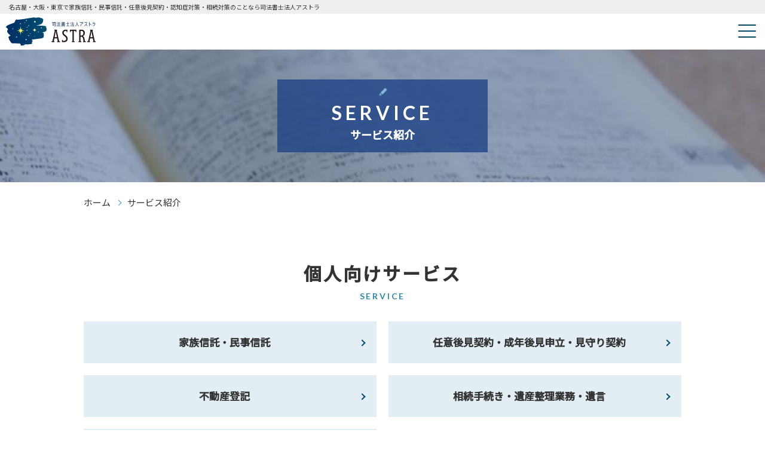

--- FILE ---
content_type: text/html; charset=UTF-8
request_url: https://astra-group.or.jp/service?id=office
body_size: 4100
content:
<!doctype html>
<html lang="ja"><head prefix="og: http://ogp.me/ns# fb: http://ogp.me/ns/fb# article: http://ogp.me/ns/article#">
<meta charset="UTF-8">
<meta http-equiv="X-UA-Compatible" content="IE=edge">
<meta name="viewport" content="width=device-width, initial-scale=1">
<!-- Google Tag Manager -->
<script>(function(w,d,s,l,i){w[l]=w[l]||[];w[l].push({'gtm.start':
new Date().getTime(),event:'gtm.js'});var f=d.getElementsByTagName(s)[0],
j=d.createElement(s),dl=l!='dataLayer'?'&l='+l:'';j.async=true;j.src=
'https://www.googletagmanager.com/gtm.js?id='+i+dl;f.parentNode.insertBefore(j,f);
})(window,document,'script','dataLayer','GTM-KH2LR2PP');</script>
<!-- End Google Tag Manager -->
<link href="https://astra-group.or.jp/wp/wp-content/themes/template/common/css/common.css?20260121053119" rel="stylesheet" type="text/css">
<link href="https://astra-group.or.jp/wp/wp-content/themes/template/common/css/sanitize.css" rel="stylesheet" type="text/css">
<link href="https://astra-group.or.jp/wp/wp-content/themes/template/common/css/adjust.css" rel="stylesheet" type="text/css">
<link rel="preconnect" href="https://fonts.googleapis.com">
<link rel="preconnect" href="https://fonts.gstatic.com" crossorigin>
<link href="https://fonts.googleapis.com/css2?family=Lato:wght@300;400;700&family=Noto+Sans+JP:wght@300;400;500&display=swap" rel="stylesheet">


			<title> サービス紹介｜名古屋・大阪・東京の司法書士といえばアストラ</title>
    	<meta name="description" content="名古屋・大阪・東京にある司法書士法人アストラは、家族信託・民事信託、任意後見契約・成年後見申立
、相続・遺言、不動登記、商業登記、裁判手続(債務整理・一般民事)を行っております。">
    	<meta property="og:title" content=" サービス紹介｜名古屋・大阪・東京の司法書士といえばアストラ">
    	<meta property="og:type" content="article">
    	<meta property="og:url" content="https://astra-group.or.jp/service">
    	<meta property="og:description" content="名古屋・大阪・東京にある司法書士法人アストラは、家族信託・民事信託、任意後見契約・成年後見申立、相続・遺言、不動登記、商業登記、裁判手続(債務整理・一般民事)を行っております。">
		<meta property="og:image" content="https://astra-group.or.jp/wp/wp-content/themes/template/common/img/thumb.jpg">
		<link href="https://astra-group.or.jp/wp/wp-content/themes/template/common/css/sub-common.css" rel="stylesheet" type="text/css">
    	<link rel="stylesheet" type="text/css" href="https://astra-group.or.jp/wp/wp-content/themes/template/service/css/service-style.css"> 	
	<link rel='dns-prefetch' href='//s.w.org' />
<link rel='https://api.w.org/' href='https://astra-group.or.jp/wp-json/' />
<link rel="canonical" href="https://astra-group.or.jp/service" />
<link rel='shortlink' href='https://astra-group.or.jp/?p=49' />
<link rel="alternate" type="application/json+oembed" href="https://astra-group.or.jp/wp-json/oembed/1.0/embed?url=https%3A%2F%2Fastra-group.or.jp%2Fservice" />
<link rel="alternate" type="text/xml+oembed" href="https://astra-group.or.jp/wp-json/oembed/1.0/embed?url=https%3A%2F%2Fastra-group.or.jp%2Fservice&#038;format=xml" />
</head>

<body class="page-template page-template-page-service page-template-page-service-php page page-id-49 page-parent service">

<!-- Google Tag Manager (noscript) -->
<noscript><iframe src="https://www.googletagmanager.com/ns.html?id=GTM-KH2LR2PP"
height="0" width="0" style="display:none;visibility:hidden"></iframe></noscript>
<!-- End Google Tag Manager (noscript) -->



	<header>
			<h1>名古屋・大阪・東京で家族信託・民事信託・任意後見契約・認知症対策・相続対策のことなら司法書士法人アストラ</h1>
			<div class="hd-content">
				<div class="hd-inner">
					<p class="hd-logo"><a href="/"><img src="https://astra-group.or.jp/wp/wp-content/themes/template/common/img/logo-02.svg" alt="司法書士法人アストラ"></a></p>
					<div class="hd-btn-nav">
						<span></span><span></span><span></span>
					</div>
					<div class="hd-nav-content">
					<div class="hd-nav-wrap">
						<div class="hd-nav-inner">
							<div class="tel-wrap tel-wrap-pc">
								<p class="tel"><span>名古屋</span><em class="telnum"><a href="tel:052-212-8956">052-212-8956</a></em></p>
								<p class="tel"><span>大阪</span><em class="telnum"><a href="tel:06-6459-9936">06-6459-9936</a></em></p>
								<p class="tel"><span>東京</span><em class="telnum"><a href="tel:03-6280-3862">03-6280-3862</a></em></p>
								<p class="note">平日9:00〜18:00<br>土日祝夜間も予約対応可！</p>
							</div>
							<nav class="hd-nav">
								<ul>
									<li><a href="/">トップページ</a></li>
									<li><a href="/service/" class="is-current">サービス紹介</a></li>
									<li><a href="/advantage/">アストラの強み</a></li>
									<li><a href="https://astra-group.or.jp/kazokushintaku/" target="_blank">家族信託について</a></li>
									<li><a href="/news/">新着情報</a></li>
									<li><a href="/company/">会社概要</a></li>
									<li><a href="/voices/">お客様の声</a></li>
									<li><a href="/faqs/">よくある質問</a></li>
								</ul>
							</nav>
						</div>
						<a href="/recruit/" class="hd-btn-recruit">採用情報</a>
						<a href="/contact/" class="hd-btn-contact"><span>初回無料相談</span>お問い合わせ</a>
						<div class="tel-wrap tel-wrap-sp">
							<h3>お電話でのお問合せはこちら</h3>
							<p class="tel"><span>名古屋</span><em class="telnum"><a href="tel:052-212-8956">052-212-8956</a></em></p>
							<p class="tel"><span>大阪</span><em class="telnum"><a href="tel:06-6459-9936">06-6459-9936</a></em></p>
							<p class="tel"><span>東京</span><em class="telnum"><a href="tel:03-6280-3862">03-6280-3862</a></em></p>
							<p class="note">平日9:00〜18:00<br>土日祝夜間の予約対応の可能です！</p>
						</div>
					</div>
					</div>
				</div>
			</div>
	</header><!-- サブページタイトルここから -->

<div class="area-sub-ttl is-service-bg c-title-wrap">
	<h1 class="icon-service box-sub-ttl"><span class="Roboto">SERVICE</span><br><span class="ttl-sub-txt">サービス紹介</span></h1>
</div>
<!-- パンくずここから -->
<ul class="list-breadcrumb"><li><a href="/">ホーム</a></li><li>サービス紹介</li></ul>
<!-- パンくずここまで -->
<main role="main">
	<div class="contents-service">
		<div class="com-ttl-wrap">
			<h2 class="com-ttl-ja">個人向けサービス</h2>
			<p class="com-ttl-en">SERVICE</p>
		</div>
		<!-- <h2 id="personal" class="box-ttl-h3">個人向けサービス</h2> -->
		<ul class="list-service fix-box">
					<li class="list-personal"><a href="https://astra-group.or.jp/service/trust">家族信託・民事信託</a></li>
					<li class="list-personal"><a href="https://astra-group.or.jp/service/guardianship">任意後見契約・成年後見申立・見守り契約</a></li>
					<li class="list-personal"><a href="https://astra-group.or.jp/service/eregistration">不動産登記</a></li>
					<li class="list-personal"><a href="https://astra-group.or.jp/service/inheritance">相続手続き・遺産整理業務・遺言</a></li>
					<li class="list-personal"><a href="https://astra-group.or.jp/service/court">裁判手続き</a></li>
				</ul>
		<br><br>

		<div class="com-ttl-wrap">
			<h2 class="com-ttl-ja">法人向けサービス</h2>
			<p class="com-ttl-en">SERVICE</p>
		</div>
		<!-- <h2 id="office" class="box-ttl-h3">法人向けサービス</h2> -->
		<ul class="list-service fix-box">
					<li class="list-office"><a href="https://astra-group.or.jp/service/cregistration">商業登記</a></li>
					<li class="list-office"><a href="https://astra-group.or.jp/service/%e4%bc%81%e6%a5%ad%e6%a7%98%e5%90%91%e3%81%91">企業法務</a></li>
					<li class="list-office"><a href="https://astra-group.or.jp/service/%e5%82%b5%e6%a8%a9%e8%ad%b2%e6%b8%a1%e7%99%bb%e8%a8%98%e3%83%bb%e5%8b%95%e7%94%a3%e8%ad%b2%e6%b8%a1%e7%99%bb%e8%a8%98">債権譲渡登記・動産譲渡登記</a></li>
					<li class="list-office"><a href="https://astra-group.or.jp/service/%ef%bd%8d%ef%bc%86%ef%bd%81%e3%83%bb%e4%bc%81%e6%a5%ad%e5%86%8d%e7%b7%a8%e3%83%bb%e4%ba%8b%e6%a5%ad%e6%89%bf%e7%b6%99">Ｍ＆Ａ・企業再編・事業承継</a></li>
				</ul>
		<br><br>
		<!-- <img src="https://astra-group.or.jp/wp/wp-content/themes/template/service/img/img-service-02.jpg" alt="代表との相談風景" class="img-meeting"/> -->
		<br><br>

		<div class="com-ttl-wrap">
			<h2 class="com-ttl-ja">業種別サービス例</h2>
			<p class="com-ttl-en">SERVICE</p>
		</div>
		<!-- <h3 id="service-list">業種別サービス例</h3> -->
		<ul class="list-kind-parent fix-box">
					<li class="list-service-kind"><a href="https://astra-group.or.jp/service/%e4%b8%8d%e5%8b%95%e7%94%a3%e6%a5%ad%e8%80%85%e6%a7%98%e5%90%91%e3%81%91">不動産業者様向け</a></li>
					<li class="list-service-kind"><a href="https://astra-group.or.jp/service/%e3%83%8f%e3%82%a6%e3%82%b9%e3%83%a1%e3%83%bc%e3%82%ab%e3%83%bc%e6%a7%98%e3%83%bb%e5%b7%a5%e5%8b%99%e5%ba%97%e6%a7%98%e5%90%91%e3%81%91">ハウスメーカー様・工務店様向け</a></li>
					<li class="list-service-kind"><a href="https://astra-group.or.jp/service/%e4%bb%8b%e8%ad%b7%e6%96%bd%e8%a8%ad%e6%a7%98%e3%83%bb%e9%ab%98%e9%bd%a2%e8%80%85%e6%96%bd%e8%a8%ad%e6%a7%98%e5%90%91%e3%81%91">介護施設様・高齢者施設様向け</a></li>
					<li class="list-service-kind"><a href="https://astra-group.or.jp/service/%e9%87%91%e8%9e%8d%e6%a9%9f%e9%96%a2%e6%a7%98%e5%90%91%e3%81%91">金融機関様向け</a></li>
					<li class="list-service-kind"><a href="https://astra-group.or.jp/service/%e8%91%ac%e5%84%80%e4%bc%9a%e7%a4%be%e6%a7%98%e3%81%ae%e6%96%b9%e3%81%b8">葬儀会社様の方へ</a></li>
				</ul>
	</div>

<section class="sec-contact">
	<div class="l-inner">
		<div class="com-ttl-wrap">
			<p class="txt-img"><img src="https://astra-group.or.jp/wp/wp-content/themes/template/img/text_free.png" alt="初回相談無料"></p>
			<p class="com-ttl-ja">お問い合わせ</p>
			<p class="com-ttl-en">CONTACT</p>
		</div>
		<p class="txt">生前対策・相続手続き・家族信託・任意後見契約・認知症対策等などの<br class="br-pc">お悩みは、些細なご相談でも構いませんので、<br class="br-pc">メールまたはお電話（平日8:30〜18:00）にて、<br class="br-pc">まずはお気軽にお問い合わせください。<br class="br-sp">土日祝夜間も予約対応可能です。</p>
		<div class="box-aside">
			<div class="box-aside-mail"><a href="https://astra-group.or.jp/contact">お問い合わせフォーム</a></div>
			<div class="l-flex l-flex-3">
				<p class="telnum"><a href="tel:052-212-8956"><span>名古屋</span><em>052-212-8956</em></a></p>
				<p class="telnum"><a href="tel:06-6459-9936"><span>大阪</span><em>06-6459-9936</em></a></p>
				<p class="telnum"><a href="tel:03-6280-3862"><span>東京</span><em>03-6280-3862</em></a></p>
			</div>
		</div>
	</div>
</section>
</main>
	<footer>
		<div class="back-top"><img src="https://astra-group.or.jp/wp/wp-content/themes/template/common/img/btn-arrow.jpg" alt="トップへ戻る"/></div>
		<section class="area-footer">
			<div class="box-footer-width">
				<div class="box-company-info fix-box">
					<div class="logo-footer"><img src="https://astra-group.or.jp/wp/wp-content/themes/template/common/img/logo-cmn-04.png" alt="司法書士法人アストラ"/></div>
					<div class="txt-wrap">
						<p class="name">司法書士法人アストラ</p>
						<div class="office-wrap">
							<p class="office">名古屋事務所</p>
							<p class="info">〒461-0015<br>
							愛知県名古屋市東区東片端町23番地<br>
							東片端サンコービル9階<br>
							<span>TEL：<a href="tel:052-212-8956" class="telnum">052-212-8956</a><br class="br-pc">
							FAX：052-212-8957</span></p>
						</div>
						<div class="office-wrap">
							<p class="office">大阪事務所</p>
							<p class="info">〒532-0011<br>
						大阪市淀川区西中島4丁目5番1号<br>
						ＮＬＣ新大阪パワービル10階<br>
						<span>TEL：<a href="06-6459-9936" class="telnum">06-6459-9936</a><br class="br-pc">
						FAX：06-6459-9937</span></p>
						</div>
						<div class="office-wrap">
							<p class="office">東京事務所</p>
							<p class="info">〒104-0041<br>
						東京都中央区新富1丁目3番9号<br>
						東光ビル7階<br>
						<span>TEL：<a href="tel:03-6280-3862" class="telnum">03-6280-3862</a><br class="br-pc">
						FAX：03-6280-3863</span></p>
						</div>
					</div>
					<!-- <a href="https://astra-group.or.jp/contact" class="link-btn-foot-contact"></a> -->
				</div>
				<div class="nav-footer">
					<ul class="list-ft-nav">
						<li><a href="https://astra-group.or.jp">トップページ</a></li>
						<li><a href="https://astra-group.or.jp/advantage">アストラの強み</a></li>
						<li><a href="https://astra-group.or.jp/kazokushintaku/" target="_blank">家族信託について</a></li>
						<li><a href="https://astra-group.or.jp/news">新着情報</a></li>
						<li><a href="https://astra-group.or.jp/company">会社概要</a></li>
						<li><a href="https://astra-group.or.jp/message">代表メッセージ</a></li>
						<li><a href="https://astra-group.or.jp/staff">スタッフ紹介</a></li>
						<li><a href="https://astra-group.or.jp/voices">お客様の声</a></li>
						<li><a href="https://astra-group.or.jp/faqs">よくある質問</a></li>
						<li><a href="https://astra-group.or.jp/recruit">採用情報</a></li>
						<li><a href="https://astra-group.or.jp/contact">お問い合せ</a></li>
						<li><a href="https://astra-group.or.jp/privacy">プライバシーポリシー</a></li>
						<li><a href="https://astra-group.or.jp/sitemap">サイトマップ</a></li>
					</ul>
					<ul class="list-ft-nav">
						<li><a href="https://astra-group.or.jp/service">サービス紹介</a></li>
						<ul class="list-ft-service">
													<li><a href="https://astra-group.or.jp/service/cregistration">商業登記</a></li>
													<li><a href="https://astra-group.or.jp/service/%e4%bc%81%e6%a5%ad%e6%a7%98%e5%90%91%e3%81%91">企業法務</a></li>
													<li><a href="https://astra-group.or.jp/service/%e5%82%b5%e6%a8%a9%e8%ad%b2%e6%b8%a1%e7%99%bb%e8%a8%98%e3%83%bb%e5%8b%95%e7%94%a3%e8%ad%b2%e6%b8%a1%e7%99%bb%e8%a8%98">債権譲渡登記・動産譲渡登記</a></li>
													<li><a href="https://astra-group.or.jp/service/%ef%bd%8d%ef%bc%86%ef%bd%81%e3%83%bb%e4%bc%81%e6%a5%ad%e5%86%8d%e7%b7%a8%e3%83%bb%e4%ba%8b%e6%a5%ad%e6%89%bf%e7%b6%99">Ｍ＆Ａ・企業再編・事業承継</a></li>
													<li><a href="https://astra-group.or.jp/service/%e4%b8%8d%e5%8b%95%e7%94%a3%e6%a5%ad%e8%80%85%e6%a7%98%e5%90%91%e3%81%91">不動産業者様向け</a></li>
													<li><a href="https://astra-group.or.jp/service/%e3%83%8f%e3%82%a6%e3%82%b9%e3%83%a1%e3%83%bc%e3%82%ab%e3%83%bc%e6%a7%98%e3%83%bb%e5%b7%a5%e5%8b%99%e5%ba%97%e6%a7%98%e5%90%91%e3%81%91">ハウスメーカー様・工務店様向け</a></li>
													<li><a href="https://astra-group.or.jp/service/%e4%bb%8b%e8%ad%b7%e6%96%bd%e8%a8%ad%e6%a7%98%e3%83%bb%e9%ab%98%e9%bd%a2%e8%80%85%e6%96%bd%e8%a8%ad%e6%a7%98%e5%90%91%e3%81%91">介護施設様・高齢者施設様向け</a></li>
													<li><a href="https://astra-group.or.jp/service/%e9%87%91%e8%9e%8d%e6%a9%9f%e9%96%a2%e6%a7%98%e5%90%91%e3%81%91">金融機関様向け</a></li>
													<li><a href="https://astra-group.or.jp/service/%e8%91%ac%e5%84%80%e4%bc%9a%e7%a4%be%e6%a7%98%e3%81%ae%e6%96%b9%e3%81%b8">葬儀会社様の方へ</a></li>
													<li><a href="https://astra-group.or.jp/service/trust">家族信託・民事信託</a></li>
													<li><a href="https://astra-group.or.jp/service/guardianship">任意後見契約・成年後見申立・見守り契約</a></li>
													<li><a href="https://astra-group.or.jp/service/eregistration">不動産登記</a></li>
													<li><a href="https://astra-group.or.jp/service/inheritance">相続手続き・遺産整理業務・遺言</a></li>
													<li><a href="https://astra-group.or.jp/service/court">裁判手続き</a></li>
												</ul>
					</ul>
				</div>
			</div>
			<ul class="link-bnr-shintaku">
				<li><a href="https://astra-group.or.jp/kazokushintaku" target="_blank"><img src="https://astra-group.or.jp/wp/wp-content/themes/template/common/img/bnr_cmn_01.jpg" alt="実績多数！家族信託"/></a></li>
				<li><a href="https://kazokushintaku.or.jp/" target="_blank"><img src="https://astra-group.or.jp/wp/wp-content/themes/template/common/img/bnr_cmn_02.jpg" alt="実績多数！家族信託"/></a></li>
			</ul>
		</section>
		<div class="area-copyright">Copyright © 2023 ASTRA All Rights Reserved.</div>
	</footer>
	<div></div>
	<script src="https://ajax.googleapis.com/ajax/libs/jquery/2.2.4/jquery.min.js"></script>
	<script type="text/javascript" src="https://astra-group.or.jp/wp/wp-content/themes/template/common/js/common.js?20260121053119"></script>
	<script>
		$(function() {
			var offsetY = -100;
			var url = $(location).attr('href');
			if(url.indexOf("?id=") != -1){
				var id = url.split("?id=");
				var $target = $('#' + id[id.length - 1]);
				if($target.length){
					var pos = $target.offset().top+offsetY;
					$("html, body").animate({scrollTop:pos}, 800);
				}
			}
		});
	</script>
	<script>
		$(function(){
			$('.is-noLink a').click(function(){
				return false;
			});
		});
	</script>
<script type='text/javascript' src='https://astra-group.or.jp/wp/wp-includes/js/wp-embed.min.js?ver=4.8.25'></script>
</body>
</html>

--- FILE ---
content_type: text/css
request_url: https://astra-group.or.jp/wp/wp-content/themes/template/common/css/common.css?20260121053119
body_size: 4021
content:
@charset "UTF-8";

/* =================================
header
================================= */
@media screen and (max-width:768px) {
	body {
		font-size: 1.4rem;
		line-height: 1.8;
	}
	.br-pc {
		display:none;	
	}
}

@media screen and (min-width:769px) {
	body {
		font-size: 1.5rem;
		line-height: 1.8;
	}
}

/* =================================
HEADER
================================= */
header {
	position:relative;
}

header h1 {
	background:#EFEFEF;
	font-weight:normal;
	padding:5px 15px;
	line-height:1.3em;
}

header .hd-logo {
	transition:.3s;
}

header .tel {
	line-height:1;
}

header .tel span {
	color:#2E89AA;
	font-size:14px;
}

.hd-nav a {
	color:#333;
}

.hd-nav a.is-current {
	color:#2E89AA;
}

header .tel {
	display:flex;
	align-items:center;
}

header .telnum {
	font-style:normal;
	position:relative;
}

header .telnum a {
	color:#333;
	font-family:'Lato', sans-serif;
	font-weight:700;
	margin-left:5px;
	letter-spacing:.03em;
}

header .telnum a:before {
	content:'';
	display:inline-block;
	width:16px;
	height:16px;
	background:url(../img/ic-tel.svg) no-repeat center center;
	background-size:contain;
	margin-right:2px;
	position:relative;
	top:1px;
}

.hd-btn-recruit {
	background:#2D89AA;
	color:#fff;
	display:flex;
	align-items:center;
	justify-content:center;
	width:104px;
	letter-spacing:.1em;
	font-size:14px;
}

.hd-btn-contact {
	background:#00476E;
	color:#fff;
	display:flex;
	flex-wrap:wrap;
	justify-content:center;
	align-items:center;
	align-content:center;
	text-align:center;
	width:104px;
	line-height:1.3em;
	font-size:14px;
}

.hd-btn-contact span {
	display:block;
	font-size:11px;
	width:100%;
	text-align:center;
}

.hd-btn-nav {
	position: absolute;
	right: 0;
	top: 0;
	width: 60px;
	height: 60px;
	z-index: 1000;
}

.js-open .hd-btn-nav span:nth-child(1){
	transform: translateY(20px) rotate(-45deg);
	top:7px;
}

.js-open .hd-btn-nav span:nth-child(2){
	opacity: 0;
}

.js-open .hd-btn-nav span:nth-child(3){
	transform: translateY(-20px) rotate(45deg);
	top:47px;
}

@media screen and (min-width:1301px) {
	header h1 {
		font-size:11px;
	}

	header .hd-logo {
		width:180px;
	}
	.hd_btn_nav {
		display:none;
	}

	.hd_btn_nav {
		display:none;
	}

	header .hd-inner {
		display:flex;
		justify-content:space-between;
		align-items:center;
		padding-left:12px;
	}

	.hd-nav-wrap {
		display:flex;
	}

	.hd-nav-inner {
		padding-right:15px;
	}

	header .tel-wrap {
		padding:13px 0;
		border-bottom:1px solid #eee;
		display:flex;
		justify-content:flex-end;
	}

	header .tel-wrap-sp {
		display:none;
	}

	header .tel + .tel {
		margin-left:15px;
	}

	header .telnum span {
		font-size:13px;
	}

	header .telnum a {
		font-size:20px;
	}

	header .note {
		margin-left:2px;
		font-size:12px;
		line-height:1.3em;
		margin-left:20px;
	}

	header .hd-nav {
		padding:10px 0;
	}
	
	header .hd-nav ul {
		display:flex;
	}

	header .hd-nav a {
		position:relative;
	}

	header .hd-nav a:before {
		content:'';
		display:inline-block;
		position:absolute;
		bottom:-10px;
		left:0;
		width:100%;
		height:2px;
		background:#fff;
	}

	header .hd-nav a.is-current:before {
		background:#2E89AA;
	}

	header nav li + li {
		margin-left:22px;
	}
	.hd-btn-contact {
		padding-top:22px;
		position:relative;
	}
	.hd-btn-contact:before {
		content:'';
		display:inline-block;
		width:20px;
		height:20px;
		background:url(../img/ic-email.svg) no-repeat center center;
		background-size:contain;
		position:absolute;
		top:21px;
		left:50%;
		margin-left:-10px;
	}
	.js-down {
		position: fixed;
		width: 100%;
		-webkit-animation: jsDown 0.5s forwards;
		animation: jsDown 0.5s forwards;
		background: rgba(255,255,255,1);
		z-index:10;
		height:70px;
	}
	.js-down {
		box-shadow: 0px 0px 10px 0px rgba(0, 0, 0, 0.2);
	}
	.js-down .hd-inner {
		height:70px;
		align-items:center;
	}
	.js-down h1 {
		display:none;
	}
	.js-down .header .hd-logo {
		width:160px;
	}
	.js-down .hd-nav {
		padding:0;
	}
	.js-down .hd-nav a {
		line-height:70px;
	}
	.js-down .hd-nav a:before {
		bottom:0;
	}
	.js-down .tel-wrap {
		display:none;
	}
	.js-down .hd-btn-recruit {
		line-height:70px;
	}
	.js-down .hd-btn-contact {
		padding-top:0;
	}
	.js-down .hd-btn-contact:before {
		content:none;
	}
}

@keyframes jsDown{
	from {
	  opacity: 0;
	transform: translateY(-100px);
	}
	to {
	  opacity: 1;
	transform: translateY(0);
	}
}

@media screen and (max-width:1300px) {
	header h1 {
		font-size:10px;
	}
	header .hd-inner {
		position:relative;
		height:60px;
		display: flex;
		align-items: center;
		padding: 0 0 0 10px;
	}
	header .hd-logo {
		z-index:300;
		width:150px;
		line-height:0;
	}
	.hd-btn-nav {
		background:#fff;
	}
	.hd-btn-nav span {
		position: absolute;
		right:15px;
		display: inline-block;
		width: 30px;
		height: 2px;
		-webkit-transition: all .4s;
		transition: all .4s;
		border-radius: 1px;
		background: #00476E;
	}
	.hd-btn-nav span:nth-child(1) {
		top:18px;
	}
	.hd-btn-nav span:nth-child(2) {
		top:28px;
	}
	.hd-btn-nav span:nth-child(3) {
		top:38px;
	}
	.hd-nav-wrap {
		max-width:400px;
		width:calc(100% - 40px);
		margin:0 auto;
		padding:100px 0;
	}
	header .tel-wrap-pc {
		display:none;
	}
	.tel-wrap h3 {
		font-size:15px;
		text-align:center;
		font-weight:normal;
		margin-bottom:15px;
	}
	.hd-nav {
		text-align:center;
	}
	.hd-nav li + li {
		border-top:1px solid #eee;
	}
	.hd-nav li a {
		display:block;
		text-align:center;
		padding:8px;
		font-size:16px;
	}
	header .tel {
		justify-content:center;
		background:#fff;
		padding:14px 10px;
		border-radius:5px;
	}
	header .tel + .tel {
		margin-top:15px;
	}
	header .telnum a {
		font-size:21px;
	}
	header .note {
		text-align:center;
		margin-top:15px;
		font-size:13px;
	}
	.hd-nav-content{
		display:none;
		align-items:center;
		justify-content:center;
		position:fixed;
		top:0;
		left:0;
		width:100%;
		height:100%;
		background:#fff;
		z-index:100;
		overflow: scroll;
	}
	.hd-btn-recruit {
		width:100%;
		line-height:50px;
		letter-spacing:.1em;
		border-radius:5px;
		margin-top:25px;
		font-size:16px;
		position:relative;
	}
	.hd-btn-recruit:after {
		content: '';
		display: inline-block;
		width: 6px;
		height: 6px;
		margin: 0 10px;
		border-top: 2px solid #fff;
		border-right: 2px solid #fff;
		transform: rotate(45deg);
		position: absolute;
		right: 10px;
		top: 50%;
		margin-top: -3px;
	}
	.hd-btn-contact {
		width: 100%;
		padding: 10px 10px 12px;
		border-radius: 5px;
		letter-spacing:.1em;
		margin-top:15px;
		font-size:16px;
		position:relative;
	}
	.hd-btn-contact:before {
		content:'';
		display:inline-block;
		width:20px;
		height:20px;
		background:url(../img/ic-email.svg) no-repeat center center;
		background-size:contain;
	}
	.hd-btn-contact:after {
		content: '';
		display: inline-block;
		width: 6px;
		height: 6px;
		margin: 0 10px;
		border-top: 2px solid #fff;
		border-right: 2px solid #fff;
		transform: rotate(45deg);
		position: absolute;
		right: 10px;
		top: 50%;
		margin-top: -3px;
	}
	header .tel-wrap {
		margin-top:30px;
		background:#f7f7f7;
		padding:30px 20px;
	}
	.js-down .hd-content {
		position:fixed;
		width:100%;
		top:0;
		left:0;
		background:#fff;
		z-index:100;
		box-shadow: 0px 0px 10px 0px rgba(0, 0, 0, 0.2);
	}
	.js-open h1 {
		display:none;
	}
}


/* =================================
FOOTER
================================= */
footer .area-copyright {
	background: #fff;
	color:#666;
	padding: 1em 0;
	text-align: center;
	font-size:10px;
	font-family: 'Lato', sans-serif;
    letter-spacing: .2em;
}

footer .area-footer {
	background: #efefef;
	color: #333;
}

footer .area-footer a {
	color: #333;
	font-size:14px;
}
	
.office-wrap {
	margin-top:15px;
	font-size: 1.3rem;
}

.office-wrap .telnum {
	display:inline-block;
}

.office-wrap a {
	display:inline-block;
}

footer .name {
	font-weight:bold;
	font-size:17px;
}

footer .office {
	font-weight:bold;
	color:#13325E;
	letter-spacing:.02em;
}

footer .info {
	white-space:nowrap;
}

footer .back-top {
	cursor: pointer;
	position: fixed;
	display: none;
	z-index:1;
}

	
footer .logo-footer {
	max-width: 100px;
	margin-right:25px;
	width:110px;
}

.list-ft-service {
	padding-left:10px;
	margin-top:10px;
}

.list-ft-service a {
	position:relative;
	padding-left:15px;
}

.list-ft-service a:before {
	content:'-';
	display:inline-block;
	position:absolute;
	left:0;
	top:0;
}

@media screen and (max-width:768px) {
	footer .logo-footer {
		margin:0 auto 20px;
	}
	.area-footer {
		padding: 3rem 20px 6rem 20px;
	}

	.area-footer .txt-wrap {
		text-align:center;
	}

	footer .info span {
		display:block;
		white-space:nowrap;
	}	

	.nav-footer {
		max-width: 480px;
		margin:40px auto;
		padding-top:40px;
		display:flex;
		justify-content:space-between;
		position:relative;
	}
	.nav-footer:before {
		content:'';
		width:50px;
		height:1px;
		background:#ccc;
		position:absolute;
		top:0;
		left:50%;
		margin-left:-25px;
	}
	.nav-footer:after {
		content:'';
		width:50px;
		height:1px;
		background:#fff;
		position:absolute;
		top:1px;
		left:50%;
		margin-left:-25px;
	}
	.office-wrap .telnum:after {
		content:'/';
		margin:0 5px;
		color:#777;
		display:inline-block;
	}
	.list-ft-nav + .list-ft-nav {
		margin-left:20px;
	}
	.list-ft-nav li + li {
		margin-top:13px;
	}

	.list-ft-nav a {
		line-height:1.5em;
	}

	.back-top {
		bottom: 10px;
		right: 10px;
		width: 40px;
		height: 40px;
	}
	
	.link-bnr-shintaku {
		width: 100%;
		max-width: 500px;
		margin: 2rem auto 0 auto;
	}
	
	.link-bnr-shintaku li:first-child {
		margin-bottom: 2rem;
	}
}

@media print,screen and (min-width:769px) {
	.logo-link-group {
		position: absolute;
		top: 16px;
		left: 0;
	}
	
/* =================================
footer
================================= */
	.box-footer-width {
		max-width: 100%;
		width: 1040px;
		padding: 60px 20px;
		display:flex;
		justify-content:space-between;
		margin:0 auto;
	}
	
	.box-company-info {
		display:flex;
	}
	
	.nav-footer {
		display:flex;
		justify-content:space-between;
	}

	.list-ft-nav + .list-ft-nav {
		 margin-left:40px;
	}

	.list-ft-nav li + li {
		margin-top:10px;
	}
	
	.box-company-info {
		width: 440px;
	}
	
	.box-company-txt {
		margin: 0 0 1em 0;
	}
	
	.back-top {
		bottom: 10px;
		right: 10px;
		width: 60px;
		height: 60px;
	}
	
	.link-bnr-shintaku {
		max-width: 100%;
		width: 1000px;
		margin:0 auto;
		padding-bottom: 50px;
		font-size: 0;
		text-align: center;
	}
	
	.link-bnr-shintaku li {
		display: inline-block;
	}
	
	.link-bnr-shintaku li:first-child {
		margin-right: 40px;
	}

}




/* =================================
link
================================= */
.is-access-btn {
	text-align:right;
	color:#333;
	margin-top:5px;
	color:#00527B;
	position:relative;
	padding-right:20px;
}

.is-access-btn:after {
	content: '';
    display: inline-block;
    width: 6px;
    height: 6px;
    margin: 0 10px;
    border-top: 2px solid #00527B;
    border-right: 2px solid #00527B;
    transform: rotate(45deg);
    position: absolute;
    right: -2px;
    top: 50%;
    margin-top: -4px;
}

/* =================================
layout
================================= */
.l-inner {
	width:1040px;
	max-width:100%;
	padding:0 20px;
	margin:0 auto;
}

@media screen and (min-width:769px) {
	.l-flex {
		display:flex;
		justify-content:space-between;
	}
	
	.l-flex-2 > * {
		width:calc((100% - 30px)/2);
	}
	
	.l-flex-3 > * {
		width:calc((100% - 30px)/3);
	}
}

@media screen and (max-width:768px) {
	.l-flex-2 > * + * {
		margin-top:20px;
	}
}


/* =================================
text
================================= */
.com-ttl-wrap {
	margin-bottom:20px;
}

.com-ttl-ja {
	/* color: #00527B; */
    text-align: center;
    font-weight: bold;
	letter-spacing:0.1em;
	line-height:1.7em;
}

.com-ttl-en {
	color: #2D89AA;
    text-align: center;
    font-weight: bold;
	font-size:14px;
	font-family: 'Lato', sans-serif;
	letter-spacing:.2em;
}

@media screen and (min-width:768px) {
	.com-ttl-ja {
		font-size:30px;
	}
}
@media screen and (max-width:767px) {
	.com-ttl-ja {
		font-size:27px;
	}
}

/* =================================
sec-contact
================================= */
.sec-contact {
	background: #13325E;
    padding: 47px 0;
    position: relative;
}



@media screen and (min-width:768px) {
	.sec-contact .l-flex {
		margin: 30px auto 0;
	}
	.sec-contact .l-flex {
		max-width: 900px;
		width:calc(100% - 40px);
	}
}

@media screen and (max-width:767px) {
	.sec-contact .l-flex {
		margin: 20px auto 0;
	}
}

.sec-contact .com-ttl-ja {
	color:#fff;
}

.sec-contact .com-ttl-en {
	color:#fff;
}

.sec-contact .txt {
	color:#fff;
}

.sec-contact:before {
	content:'';
	display:block;
	width:calc(100% - 20px);
	height:calc(100% - 20px);
	border:1px solid #fff;
	position:absolute;
	top:9px;
	left:9px;
}

.sec-contact .l-inner {
	position:relative;
	z-index:1;
	padding:0 30px;
}

.sec-contact-ttl {
	color: #00527B;
	text-align: center;
	font-weight: bold;
	margin-bottom:20px;
}

.sec-contact .txt {
	text-align:center;
	margin-bottom:25px;
}

.sec-contact .txt-img {
	text-align:center;
	transform: rotate(2deg);
}

.sec-contact .txt-img img {
	width:170px;
}

@media screen and (min-width:769px) {
	.sec-contact .txt .br-sp {
		display:none;
	}
}


.box-aside-mail a {
	background: #EB9115;
	color: #fff;
	font-weight: bold;
	text-align: center;
	line-height: 1;
	border-radius: 5px;
	margin-top: 1rem;
	max-width:400px;
	margin:0 auto;
	position: relative;
	height:65px;
	line-height:65px;
}

.box-aside-mail a:before {
	content:'';
	display:inline-block;
	width:16px;
	height:16px;
	background:url(../../img/icon_email.svg) no-repeat center center;
	background-size:contain;
	margin-right:8px;
	position:relative;
	top:2px;
}

.box-aside-mail a:after {
	content: '';
	display: inline-block;
	width: 6px;
	height: 6px;
	margin: 0 10px;
	border-top: 2px solid #fff;
	border-right: 2px solid #fff;
	transform: rotate(45deg);
	position: absolute;
	right: 10px;
	top: 50%;
	margin-top: -3px;
}

@media screen and (min-width:768px) {
	.box-aside-mail a {
		font-size:18px;
	}
}

@media screen and (max-width:767px) {
	.box-aside {
		max-width: 100%;
		margin: 0 auto;
	}
	.box-aside-mail a {
		font-size:17px;
	}
}


.sec-contact .telnum {
	text-align:center;
	font-weight:bold;
}

.sec-contact .telnum span {
	font-size:14px;
	display:inline-block;
	color:#2D89AA;
	font-weight:normal;
	margin-right:3px;
}

.sec-contact .telnum a {
	font-size:20px;
	color:#333;
	letter-spacing:.1em;
	line-height:1.1em;
	background: #fff;
	border-radius:5px;
}


.sec-contact .telnum em {
	color:#333;
	font-style:normal;
	font-family: 'Lato', sans-serif;
	letter-spacing:.03em;
	display:inline-block;
}

.sec-contact .telnum em:before {
	content:'';
    display: inline-block;
    width: 16px;
    height: 16px;
    background: url(../img/ic-tel.svg) no-repeat center center;
    background-size: contain;
    margin-right: 2px;
    position: relative;
    top: 1px;
}

@media screen and (min-width:769px) {
	.sec-contact .telnum a {
		padding:15px 0;
	}
}

@media screen and (max-width:768px) {
	.sec-contact .telnum {
		width:400px;
		max-width:100%;
		margin:0 auto;
	}
	.sec-contact .telnum + .telnum {
		margin-top:10px;
	}
	.sec-contact .telnum a {
		padding:10px 0;
	}
}



.list-pagenavi {
	display:flex;
	justify-content:center;
	max-width:1040px;
	margin:0 auto 70px;
	/* border-left:1px solid #efefef; */
}

.list-pagenavi li {
	width:33%;
	/* border-right:1px solid #efefef; */
	padding:0 5px;
}

.list-pagenavi li a, .list-pagenavi li span {
	text-align:center;
	color:#13325E;
	display:block;
	padding:13px 2px;
	border-radius:5px;
	background:#efefef;
}

.list-pagenavi li a {
	padding:13px 20px 13px 2px;
	position:relative;
}

.list-pagenavi li a:after {
	content: '';
    display: inline-block;
    width: 6px;
    height: 6px;
    margin: 0 10px;
    border-top: 2px solid #13325E;
    border-right: 2px solid #13325E;
    transform: rotate(45deg);
    position: absolute;
    right: 10px;
    top: 50%;
    margin-top: -3px;
	transition:.3s;
}

.list-pagenavi li a:hover {
	background:#13325E;
	color:#fff;
	opacity:1;
}

.list-pagenavi li a:hover:after {
	border-color:#fff;
}

.list-pagenavi li .is-current {
	background:#13325E;
	color:#fff;
}

@media screen and (min-width:768px) {
	.list-pagenavi {
		padding:0 20px;
	}
	.list-pagenavi .br-sp {
		display:none;
	}
}

@media screen and (max-width:767px) {
	.list-pagenavi {
		padding:0 10px;
	}
	.list-pagenavi li a, .list-pagenavi li span {
		font-size:13px;
		line-height:1.2em;
	}
}

@media screen and (max-width:350px) {
	.list-pagenavi li {
		padding:0 3px;
	}
	.list-pagenavi li a, .list-pagenavi li span {
		font-size:12px;
	}
}

.list-pagenavi-link {
	max-width:1040px;
	width:100%;
	margin:0 auto 5ch;
	text-align:center;
}

.list-pagenavi-link li {
	display:inline-block;
	margin:10px 5px 0;
}

.list-pagenavi-link li a {
	text-align:center;
	color:#13325E;
	display:block;
	padding:13px 30px 13px 10px;
	border-radius:5px;
	background:#efefef;
	position:relative;
	transition:.3s;
}

.list-pagenavi-link li a:hover {
	background:#13325E;
	color:#fff;
}

.list-pagenavi-link li a:before {
	content: '';
    display: inline-block;
    width: 6px;
    height: 6px;
    margin: 0 10px;
    border-top: 2px solid #13325E;
    border-right: 2px solid #13325E;
    transform: rotate(45deg);
    position: absolute;
    right: 3px;
    top: 50%;
    margin-top: -3px;
	transition:.3s;
	transform: translateY(-25%) rotate(135deg);
	transition:.3s;
}

.list-pagenavi-link li a:hover:before {
	border-color:#fff;
}

@media screen and (min-width:768px) {
	.list-pagenavi-link li a {
		padding:13px 30px 13px 10px;
	}
}

@media screen and (max-width:767px) {
	.list-pagenavi-link li a {
		padding:10px 30px 10px 10px;
		font-size:13px;
	}
}

.link-btn-blue {
	background: #13325E;
	border-radius: 5px;
	color: #fff;
	text-align: center;
	position:relative;
	max-width:320px;
}

.link-btn-blue:after {
	content: '';
	display: inline-block;
	width: 6px;
	height: 6px;
	margin: 0 10px;
	border-top: 2px solid #fff;
	border-right: 2px solid #fff;
	transform: rotate(45deg);
	position: absolute;
	right: 10px;
	top: 50%;
	margin-top: -3px;
}

@media screen and (min-width:768px) {
	.link-btn-blue {
		line-height: 1;
		padding: 15px 0;
		width: 280px;
		font-size: 1.6rem;
		margin: 40px auto 0;
		position:relative;
	}	
}

@media screen and (max-width:767px) {
	.link-btn-blue {
		padding: 15px 0;
		margin: 30px auto 0;
	}
}



/* =================================
LIST SERVICE
================================= */
.list-service li.list-personal a {
	background: #E2EDF4;
	height:100%;
}

.list-service-kind a {
	background: #DCDFEF;
}

.list-service li.list-office a {
	background: #FFF8C1;
}

.list-service li a, .list-service-kind a {
	color: #333;
	font-weight: bold;
	text-align: center;
	padding: 20px 30px 20px 10px;
}

.contents-service a {
	position:relative;
}

.contents-service a:before {
	content: '';
    display: inline-block;
    width: 6px;
    height: 6px;
    margin: 0 10px;
    border-top: 2px solid #00476E;
    border-right: 2px solid #00476E;
    transform: rotate(45deg);
    position: absolute;
    right: 10px;
    top: 50%;
    margin-top: -3px;
}

@media all and (max-width: 768px) {
	.contents-service {
		width: 100%;
		max-width:540px;
		margin: 0 auto;
		padding: 0 20px;
		text-align: center;
		padding-bottom:80px;
	}
	.contents-service a {
		width: 100%;
		height: auto;
		margin: 2rem 0;
	}
	
	.list-service, .list-kind-parent, .list-service-kind {
		margin-top: 2rem;
	}
	
	.list-kind-parent {
		margin-bottom: 3rem;
	}
	
	.list-service li a, .list-service-kind a {
		font-size: 1.6rem;
		padding: 2rem 1rem;
	}
	
}

@media all and (min-width: 769px) {
	.contents-service {
		max-width: 100%;
		width: 1040px;
		padding:0 20px;
		margin: 30px auto 90px auto;
		text-align: center;
	}
	
	.list-service, .list-kind-parent {
		margin-top: 3rem;
	}
	
	.list-service, .list-kind-parent {
		display:flex;
		flex-wrap:wrap;
	}

	.list-service li, .list-service-kind {
		width:calc((100% - 20px)/2);
	}

	.list-service li:nth-child(even) {
		margin-left:20px;
	}

	.list-service li:nth-child(n+3){
		margin-top:20px;
	}

	.list-service-kind:nth-child(even) {
		margin-left:20px;
	}

	.list-service-kind:nth-child(n+3){
		margin-top:20px;
	}
	
	.list-service li:nth-child(2n), .list-service-kind:nth-child(2n) {
		margin-right: 0 !important;
	}
	
	.list-service li a, .list-service-kind a {
		font-size: 17px;
		padding: 20px 30px 20px 10px;
	}
}



/* =================================
BOX-POST-ARTICLE-NEWS
================================= */
.box-post-article-news {
	border-bottom: #ccc solid 1px;
}

.box-post-article-news a {
	color:#333;
	padding:10px 0;
	display:block;
}

.box-post-article-news .info {
	display:flex;
	align-items:center;
}

.box-post-article-news .date {
	font-family: 'Lato', sans-serif;
	color:#777;
}

.txt-category {
	border: solid 1px #13325E;
	background:#fff;
	border-radius: 5px;
	display: inline-block;
	padding: 0 0.5em;
	color: #13325E;
	margin-left: 1em;
	font-size: 12px;
    position: relative;
    top: -1px;
}

@media screen and (min-width:769px) {
	.box-post-article-news h3 {
		overflow: hidden;
		text-overflow: ellipsis;
		white-space: nowrap;
		font-weight:normal;
	}
}

@media screen and (max-width:768px) {

}


.list-breadcrumb {
	display:flex;
	max-width:1040px;
	width:100%;
	padding:20px 20px 50px;
	margin:0 auto;
}

.list-breadcrumb li + li {
	margin-left:5px;
	padding-left:23px;
	position:relative;
}

.list-breadcrumb li + li:before {
	content: '';
    display: inline-block;
    width: 6px;
    height: 6px;
    margin: 0 10px;
    border-top: 1px solid #2D89AA;
    border-right: 1px solid #2D89AA;
    transform: rotate(45deg);
    position: absolute;
    left:-5px;
    top: 50%;
    margin-top: -3px;
}

.list-breadcrumb li a {
	color:#333;
}

@media screen and (min-width:769px) {
	.list-breadcrumb {
	}
}

@media screen and (max-width:768px) {

}

.box-news-contents img {
	height:100%;
}

--- FILE ---
content_type: text/css
request_url: https://astra-group.or.jp/wp/wp-content/themes/template/common/css/sanitize.css
body_size: 769
content:
@charset "UTF-8";

html {
  font-family: 'Noto Sans JP', sans-serif;
  -ms-text-size-adjust: 100%;
  -webkit-text-size-adjust: 100%;
  font-size: 10px;
  line-height: 180%;
  font-weight:400;
  color: #333;
}

* { margin: 0; padding: 0; box-sizing: border-box; /* font-weight: normal; */ }
ul,ol { list-style-type: none; }

article,
aside,
details,
figcaption,
figure,
footer,
header,
main,
menu,
nav,
section,
summary {
  display: block;
}

audio,
canvas,
progress,
video {
  display: inline-block;
}

/* Links
   ========================================================================== */

a {
  background-color: transparent;
  -webkit-text-decoration-skip: objects; 
  text-decoration: none;
  display: block; /* 必要に応じて変えてね */
}

a:active,
a:hover {
  outline-width: 0;
}


img {
  border-style: none;
  max-width: 100%;
}

code,
kbd,
pre,
samp {
  font-family: monospace, monospace; /* 1 */
  font-size: 1em; /* 2 */
}

* {
  box-sizing:border-box;
}

/* Forms
   ========================================================================== */

button,
input,
select,
textarea {
  font: inherit; /* 1 */
  margin: 0; /* 2 */
}

button,
input { /* 1 */
  overflow: visible;
}

button,
select { /* 1 */
  text-transform: none;
}

button,
html [type="button"], /* 1 */
[type="reset"],
[type="submit"] {
  -webkit-appearance: button; /* 2 */
}

button::-moz-focus-inner,
[type="button"]::-moz-focus-inner,
[type="reset"]::-moz-focus-inner,
[type="submit"]::-moz-focus-inner {
  border-style: none;
  padding: 0;
}

button:-moz-focusring,
[type="button"]:-moz-focusring,
[type="reset"]:-moz-focusring,
[type="submit"]:-moz-focusring {
  outline: 1px dotted ButtonText;
}

textarea {
  resize: none;
}

[type="checkbox"],
[type="radio"] {
  box-sizing: border-box; /* 1 */
  padding: 0; /* 2 */
}

[type="number"]::-webkit-inner-spin-button,
[type="number"]::-webkit-outer-spin-button {
  height: auto;
}

[type="search"] {
  -webkit-appearance: textfield; /* 1 */
  outline-offset: -2px; /* 2 */
}

[type="search"]::-webkit-search-cancel-button,
[type="search"]::-webkit-search-decoration {
  -webkit-appearance: none;
}

::-webkit-input-placeholder {
  color: inherit;
  opacity: 0.54;
}

::-webkit-file-upload-button {
  -webkit-appearance: button; /* 1 */
  font: inherit; /* 2 */
}



--- FILE ---
content_type: text/css
request_url: https://astra-group.or.jp/wp/wp-content/themes/template/common/css/adjust.css
body_size: 1597
content:
@charset "UTF-8";
/* -------------------------------------------------------------- */
/* レイアウト調整用 */
/* -------------------------------------------------------------- */
.small {
	font-size: 80%;
}
/* .fix-box::before, .fix-box::after {
	content: " ";
	display: table;
} */
.fix-box::after {
	clear: both;
}
.f-Left {
	float: left;
}
.f-Right {
	float: right;
}
.in-bl {
	display: inline-block;
}
.t-Center {
	text-align: center;
}
.t-Left {
	text-align: left;
}
.t-Right {
	text-align: right;
}
.v-Top {
	vertical-align: top;
}
.v-Bottom {
	vertical-align: bottom;
}
span.Br::before {
	content: "\A" ;
	white-space: pre ;
}
/* -------------------------------------------------------------- */
/* ロールオーバーアニメーション用 */
/* -------------------------------------------------------------- */
a {
	-webkit-transition: all .3s ease;
   	-moz-transition: all .3s ease;
   	-o-transition: all .3s ease;
	transition: all .3s ease;
}

a:hover {
	opacity: .7;
}

/* -------------------------------------------------------------- */
/* フォーム用 */
/* -------------------------------------------------------------- */
.form-control, textarea, .tel-form-control {
  display: block;
  padding: 1rem 2%;
  font-size: 1.4rem;
  line-height: 1.42857143;
  color: #555;
  background-color: #fff !important;
  background-image: none;
  border: 1px solid #ccc;
  -webkit-box-shadow: inset 0 1px 1px rgba(0, 0, 0, .075);
          box-shadow: inset 0 1px 1px rgba(0, 0, 0, .075);
  -webkit-transition: border-color ease-in-out .15s, -webkit-box-shadow ease-in-out .15s;
          transition: border-color ease-in-out .15s, box-shadow ease-in-out .15s;
}
.form-control:focus, textarea:focus, .tel-form-control:focus {
  border-color: #66afe9;
  outline: 0;
  -webkit-box-shadow: inset 0 1px 1px rgba(0,0,0,.075), 0 0 8px rgba(102, 175, 233, .6);
          box-shadow: inset 0 1px 1px rgba(0,0,0,.075), 0 0 8px rgba(102, 175, 233, .6);
}
.form-control::-moz-placeholder, textarea::-moz-placeholder, .tel-form-control::-moz-placeholder {
  color: #999;
  opacity: 1;
}
.form-control::-ms-input-placeholder, textarea::-ms-input-placeholder, .tel-form-control::-ms-input-placeholder {
  color: #999;
}
.form-control::-webkit-input-placeholder, textarea::-webkit-input-placeholder, .tel-form-control::-webkit-input-placeholder {
  color: #999;
}

/* -------------------------------------------------------------- */
/* オリジナルラジオボタン・セレクトボックス */
/* -------------------------------------------------------------- */

/*　オリジナルのラジオボタンを使う場合はコメントを外す

input[type=radio], input[type=checkbox] {
	display: none;
}

.radio {
  position: relative;
  display: inline-block;
  margin: 4px 20px 4px 0;
  padding: 3px 12px 3px 42px;
  cursor: pointer;
}

.radio:hover:after{
  border-color: #ccc;
}
.radio:after {
  -webkit-transition: border-color 0.1s linear;
  transition: border-color 0.1s linear;
  position: absolute;
  top: 50%;
  left: 15px;
  display: block;
  margin-top: -10px;
  width: 16px;
  height: 16px;
  border: 2px solid #bbb;
  border-radius: 10px;
  content: '';
}

.radio:before {
  -webkit-transition: opacity 0.1s linear;
  transition: opacity 0.1s linear;
  position: absolute;
  top: 50%;
  left: 20px;
  display: block;
  margin-top: -5px;
  width: 10px;
  height: 10px;
  border-radius: 50%;
  background-color: #000;
  content: '';
  opacity: 0;
}

input[type=radio]:checked + .radio:before {
  opacity: 1;
}

input[type=checkbox]:checked + .checkbox:after {
    background: #fff;
}

.order-selecter-box label::after {
    width: 0;
    height: 0;
    border-style: solid;
    border-width: 10px 5px 0 5px;
    border-color: #000 transparent transparent transparent;
    content: "";
    position: absolute;
    top: 50%;
    right: 20px;
    margin-top: -5px;
    pointer-events: none;
}

select::-ms-expand {
    display: none;
}

*/

/* -------------------------------------------------------------- */
/* 調整用 */
/* -------------------------------------------------------------- */
.m-Auto {
	margin: 0 auto;
}

.m-Auto-10 {
	margin: 10px auto;
}

.m-Auto-20 {
	margin: 20px auto;
}

.m-Auto-30 {
	margin: 30px auto;
}

.m-Auto-40 {
	margin: 40px auto;
}

.m-Auto-50 {
	margin: 50px auto;
}

.m-L-10 {
	margin-left: 10px;
}

.m-L-20 {
	margin-left: 20px;
}

.m-L-30 {
	margin-left: 30px;
}

.m-L-40 {
	margin-left: 40px;
}

.m-L-50 {
	margin-left: 50px;
}

.m-L-60 {
	margin-left: 60px;
}

.m-L-70 {
	margin-left: 70px;
}

.m-L-80 {
	margin-left: 80px;
}

.m-L-90 {
	margin-left: 90px;
}

.m-L-100 {
	margin-left: 100px;
}

.m-R-10 {
	margin-right: 10px;
}

.m-R-20 {
	margin-right: 20px;
}

.m-R-30 {
	margin-right: 30px;
}

.m-R-40 {
	margin-right: 40px;
}

.m-R-50 {
	margin-right: 50px;
}

.m-R-60 {
	margin-right: 60px;
}

.m-R-70 {
	margin-right: 70px;
}

.m-R-80 {
	margin-right: 80px;
}

.m-R-90 {
	margin-right: 90px;
}

.m-R-100 {
	margin-right: 100px;
}

.m-T-10 {
	margin-top: 10px;
}

.m-T-20 {
	margin-top: 20px;
}

.m-T-30 {
	margin-top: 30px;
}

.m-T-40 {
	margin-top: 40px;
}

.m-T-50 {
	margin-top: 50px;
}

.m-T-60 {
	margin-top: 60px;
}

.m-T-70 {
	margin-top: 70px;
}

.m-T-80 {
	margin-top: 80px;
}

.m-T-90 {
	margin-top: 90px;
}

.m-T-100 {
	margin-top: 100px;
}

.m-B-10 {
	margin-bottom: 10px;
}

.m-B-20 {
	margin-bottom: 20px;
}

.m-B-30 {
	margin-bottom: 30px;
}

.m-B-40 {
	margin-bottom: 40px;
}

.m-B-50 {
	margin-bottom: 50px;
}

.m-B-60 {
	margin-bottom: 60px;
}

.m-B-70 {
	margin-bottom: 70px;
}

.m-B-80 {
	margin-bottom: 80px;
}

.m-B-90 {
	margin-bottom: 90px;
}

.m-B-100 {
	margin-bottom: 100px;
}

@charset "UTF-8";
/* CSS Document */
.p-L-10 {
	padding-left: 10px;
}

.p-L-20 {
	padding-left: 20px;
}

.p-L-30 {
	padding-left: 30px;
}

.p-L-40 {
	padding-left: 40px;
}

.p-L-50 {
	padding-left: 50px;
}

.p-L-60 {
	padding-left: 60px;
}

.p-L-70 {
	padding-left: 70px;
}

.p-L-80 {
	padding-left: 80px;
}

.p-L-90 {
	padding-left: 90px;
}

.p-L-100 {
	padding-left: 100px;
}

.p-R-10 {
	padding-right: 10px;
}

.p-R-20 {
	padding-right: 20px;
}

.p-R-30 {
	padding-right: 30px;
}

.p-R-40 {
	padding-right: 40px;
}

.p-R-50 {
	padding-right: 50px;
}

.p-R-60 {
	padding-right: 60px;
}

.p-R-70 {
	padding-right: 70px;
}

.p-R-80 {
	padding-right: 80px;
}

.p-R-90 {
	padding-right: 90px;
}

.p-R-100 {
	padding-right: 100px;
}

.p-T-10 {
	padding-top: 10px;
}

.p-T-20 {
	padding-top: 20px;
}

.p-T-30 {
	padding-top: 30px;
}

.p-T-40 {
	padding-top: 40px;
}

.p-T-50 {
	padding-top: 50px;
}

.p-T-60 {
	padding-top: 60px;
}

.p-T-70 {
	padding-top: 70px;
}

.p-T-80 {
	padding-top: 80px;
}

.p-T-90 {
	padding-top: 90px;
}

.p-T-100 {
	padding-top: 100px;
}

.p-B-10 {
	padding-bottom: 10px;
}

.p-B-20 {
	padding-bottom: 20px;
}

.p-B-30 {
	padding-bottom: 30px;
}

.p-B-40 {
	padding-bottom: 40px;
}

.p-B-50 {
	padding-bottom: 50px;
}

.p-B-60 {
	padding-bottom: 60px;
}

.p-B-70 {
	padding-bottom: 70px;
}

.p-B-80 {
	padding-bottom: 80px;
}

.p-B-90 {
	padding-bottom: 90px;
}

.p-B-100 {
	padding-bottom: 100px;
}

/* -------------------------------------------------------------- */
/* PC */
/* -------------------------------------------------------------- */
@media screen and (min-width:769px) {
	.pc-f-left {
		float: left;
	}
	.pc-f-right {
		float: right;
	}
	span.pc-br::before {
		content: "\A" ;
		white-space: pre ;
	}
}

/* -------------------------------------------------------------- */
/*  smp  */
/* -------------------------------------------------------------- */
@media screen and (max-width:768px) {
	.smp-f-left {
		float: left;
	}
	.smp-f-right {
		float: right;
	}
	.width-100 {
		width: 100%;
	}
	.width-49 {
		width: 49%;
	}
	.width-50 {
		width: 50%;
	}
	.width-33 {
		width: 33%;
	}
	span.smp-br::before {
		content: "\A" ;
		white-space: pre ;
	}
}



--- FILE ---
content_type: text/css
request_url: https://astra-group.or.jp/wp/wp-content/themes/template/common/css/sub-common.css
body_size: 716
content:
@charset "UTF-8";
/* =================================
下層ページ共通
================================= */
.Roboto {
	font-family:'Lato', sans-serif;
}

.area-sub-ttl {
	background-size: cover !important;
	color: #fff;
	padding: 50px 0;
}

.box-sub-ttl {
	background-color: rgba(32, 68, 136, 0.8);
	text-align: center;
	margin: 0 auto;
	line-height: 1;
	padding: 2rem 0;
}

.area-pankuzu {
	margin:10px auto 70px;
}

.area-pankuzu, .area-pankuzu a {
	color: #333;
}

.txt-top-h1 {
	font-size: 1.2rem;
}

/* 180419修正　*/
.box-ttl-h2 {
	background-color: #5F8CC1;
	background-image:
		url(../../common/img/deco-cmn-01.png),
		url(../../common/img/deco-cmn-02.png);
	background-position: left center, right center;
	background-repeat: no-repeat, no-repeat;
}

.box-ttl-h2 h2 {
	color: #FFFFFF;
	font-weight: bold;
	letter-spacing: 0.1em;
	text-align: center;
}

.box-ttl-h2 p {
	color: #FFE626;
	letter-spacing: 0.15em;
	text-align: center;
}

.box-ttl-h3 {
	color: #13325E;
	font-weight: bold;
	letter-spacing: 0.1em;
	line-height: 1.5;
	/* border-bottom: double 4px #5F8CC1; */
	text-align: center;
	/* background-image:
		url(../../common/img/deco-com-01.png),
		url(../../common/img/deco-com-02.png);
	background-position: bottom left, bottom right;
	background-repeat: no-repeat, no-repeat; */
}

/* =================================
SMP
================================= */
@media screen and (max-width:768px) {
	.area-sub-ttl {
		/* margin-top: 90px; */
	}
	
	.box-sub-ttl {
		width: 80%;
		max-width: 320px;
		margin: 0 auto;
	}
	.box-sub-ttl .Roboto {
		font-size: 2.1rem;
		letter-spacing: 6px;
	}
	
	.ttl-sub-txt {
		font-size: 1.2rem;
	}
	
	.area-pankuzu {
		padding: 0 10px;
	}
	
/*　180419追加　*/
	.box-ttl-h2 {
		padding: 0.5em 10px;
	}
	
	.box-ttl-h3 {
		background-size: 49.5px 15px, 49.5px 13.5px;
		background-position: left center, right center;
		line-height: 1.5;
		padding: 0 5rem;
	}
}

/* =================================
PC
================================= */
@media screen and (min-width:769px) {
	.area-pankuzu {
		width: 1000px;
	}
	
	.box-sub-ttl .Roboto {
		font-size: 3.2rem;
		letter-spacing: 6px;
	}
	
	.box-sub-ttl {
		width: 352px;
	}
	
	.ttl-sub-txt {
		font-size: 1.8rem;
	}

	.box-ttl-h2 {
		padding: 10px 0;
	}
	
	.box-ttl-h2 h2 {
		font-size: 24px;
	}
	
	.box-ttl-h2 p {
		font-size: 14px;
	}
	
	.box-ttl-h3 {
		font-size: 24px;
	}
}


--- FILE ---
content_type: text/css
request_url: https://astra-group.or.jp/wp/wp-content/themes/template/service/css/service-style.css
body_size: 238
content:
@charset "UTF-8";
/* -------------------------------------------------------------- */
/*  共通ここから  */
/* -------------------------------------------------------------- */
.is-service-bg {
	background: url(../img/img-service-01.jpg) no-repeat top center;
}

.icon-service {
	background-image: url(../img/icon-service-01.png);
	background-repeat: no-repeat;
	background-position: top 10px center;
	background-size: 22px 22px;
	padding-top: 40px;
}



.area-service h3 {
	color: #13325E;
	font-weight: bold;
	padding: .5em 0;
	margin-bottom: 2rem;
	line-height: 1;
}


--- FILE ---
content_type: image/svg+xml
request_url: https://astra-group.or.jp/wp/wp-content/themes/template/common/img/logo-02.svg
body_size: 13413
content:
<?xml version="1.0" encoding="UTF-8"?><svg id="_レイヤー_2" xmlns="http://www.w3.org/2000/svg" xmlns:xlink="http://www.w3.org/1999/xlink" viewBox="0 0 300 94.76881"><defs><style>.cls-1{fill:url(#_名称未設定グラデーション_36);}.cls-1,.cls-2,.cls-3,.cls-4,.cls-5,.cls-6,.cls-7{stroke-width:0px;}.cls-2{fill:#231815;}.cls-3{fill:#13325e;}.cls-4{fill:#fff;}.cls-5{fill:#fff799;}.cls-6{fill:#fff462;}.cls-7{fill:#fffbc7;}</style><radialGradient id="_名称未設定グラデーション_36" cx="158.0170833" cy="63.643562" fx="158.0170833" fy="63.643562" r="145.0344739" gradientTransform="translate(0 -35.7716628) scale(1 .9339367)" gradientUnits="userSpaceOnUse"><stop offset="0" stop-color="#005472"/><stop offset="1" stop-color="#003266"/></radialGradient></defs><g id="_レイヤー_1-2"><path class="cls-2" d="m297.3491242,79.4932534l-7.8130295-35.2103631h1.0227282v-3.041453h-9.1243591v3.041453h1.5130536l-8.0543557,35.2103631h-2.899875v3.041453h9.1243591v-3.041453h-1.6863134l2.064515-9.3461317h9.1619812l2.0513967,9.3461317h-1.8335843v3.041453h9.1243591v-3.041453h-2.6508758Zm-15.1919193-13.1241866l2.1682234-10.4530147c.5821531-2.8058196,1.1940079-6.3304201,1.6652747-9.4589981h.2098919c.4950282,3.0869956,1.0454995,6.486849,1.6533941,9.4154356l2.1543626,10.4965772h-7.8511467Z"/><path class="cls-2" d="m264.3718331,79.4932534c-.4348822-1.8043777-.9271877-4.2597173-1.4553828-7.4036412-.9068916-5.4156081-2.512763-8.3362743-5.5502558-9.2609869v-.122767c4.1423957-1.9187292,6.6333774-5.1760145,6.6333774-10.4609351,0-3.2473847-.8633291-6.0037016-2.9147258-8.0491579-2.1355515-2.0864199-5.1705692-2.9384872-9.1862376-2.9517292l-.0027227-.0025989h-6.8865843v4.0287867h.0069304v34.2230295h-2.2536157v3.041453h9.1243591v-3.041453h-2.1917372v-14.9478704h1.8613059c4.0097281,0,5.7977698,2.1068399,6.7106018,7.7778825.4551784,2.8595302.9093667,5.3229141,1.3232103,7.1699879h-1.6538891v3.041453h9.1243591v-3.041453h-2.688993Zm-12.6806414-18.597218h-1.9959536v-15.6131882s1.8519004-.0126232,2.8082948-.0126232c5.0809691.0376221,6.6942658,2.7986417,6.6942658,7.5568524,0,4.9304805-3.0295724,8.068959-7.5066071,8.068959Z"/><path class="cls-2" d="m177.904769,79.4932534l-7.8130295-35.2103631h1.1365847v-3.041453h-9.1243591v3.041453h1.3991971l-8.0543557,35.2103631h-2.7474063v3.041453h9.1243591v-3.041453h-1.8387821l2.064515-9.3461317h9.1619812l2.0513967,9.3461317h-1.8514053v3.041453h9.1243591v-3.041453h-2.6330548Zm-15.1919193-13.1241866l2.1682234-10.4530147c.5821531-2.8058196,1.1940079-6.3304201,1.6652747-9.4589981h.2098919c.4950282,3.0869956,1.0454995,6.486849,1.6533941,9.4154356l2.1543626,10.4965772h-7.8511467Z"/><path class="cls-2" d="m199.2498883,59.412931c-3.9265634-2.7622571-6.0690453-4.3958501-6.0690453-8.4867628,0-2.8414617,2.2177262-5.5459243,6.2591361-5.5459243.9128319,0,1.9969436.0139845,2.9483877.0298254v3.2320389h3.041453v-7.400671h-3.041453v.0014851c-.9375833-.0006188-1.994221-.0011138-2.9681889-.0011138-6.5581331,0-10.9262616,4.2331096-10.9262616,10.4744246,0,5.3344235,4.5304977,9.1817824,7.7798626,11.4509915,3.2295637,2.443459,5.4591706,4.764151,5.4591706,8.577848,0,4.1819979-3.1959018,6.6492183-7.5204678,6.6492183-1.05441,0-2.5870172-.0113856-3.831518-.0225238v-3.2367416h-3.041453v7.399681h3.041453v-.0001238c1.3769208,0,3.0835304.0001238,4.4750546.0001238,6.556153,0,11.5618778-4.0928928,11.5618778-11.2311989,0-4.5681199-2.197925-8.3620157-7.1680078-11.8905765Z"/><polygon class="cls-2" points="232.3276701 41.2414372 232.3276701 41.2453975 217.2471322 41.2453975 217.2471322 41.2414372 214.2056791 41.2414372 214.2056791 48.6421083 217.2471322 48.6421083 217.2471322 45.4848186 222.5597744 45.4848186 222.5597744 79.4932534 220.354919 79.4932534 220.354919 82.5347064 222.5597744 82.5347064 227.2566016 82.5347064 229.479278 82.5347064 229.479278 79.4932534 227.2566016 79.4932534 227.2566016 45.4848186 232.3276701 45.4848186 232.3276701 48.6421083 235.3691231 48.6421083 235.3691231 41.2414372 232.3276701 41.2414372"/><path class="cls-3" d="m164.0818023,30.5146701c-.8368715.0030587-1.6578375-.0471046-2.494709-.1321376l-.2104414-1.4204792c.9017168.1896419,1.7544937.2746749,2.6060472.2716162.648453-.0018352.7732497-.1608898.7708027-.8803056l-.0391519-11.1613451-10.2320997.0354814-.0036705-1.1409103,11.4005387-.0397636.0452694,12.881581c.004894,1.4388317-.6900519,1.5819807-1.8425855,1.586263Zm-9.3719818-11.3748452l8.953546-.0311992.0036705,1.1231696-8.953546.0311992-.0036705-1.1231696Zm1.153757,9.1217768l-.0220229-6.2997825,6.315688-.0220229.0171289,5.0713922-5.2267763.0177407.004894,1.2283903-1.0889117.0042822Zm1.0705593-5.2512462l.009788,2.9657551,4.1219591-.0140702-.009788-2.9657551-4.1219591.0140702Z"/><path class="cls-3" d="m171.6368921,24.240581l.8087311,1.0326309c-.672923,1.8450324-1.4400552,3.6551952-2.4445456,5.3784898l-.9200692-1.1378516c1.0522068-1.6003332,1.8511499-3.3756263,2.5558838-5.2732691Zm-2.3503364-3.5719975l.7071809-1.0203959c.8393185.6814874,1.6003332,1.4333259,2.2977261,2.2561272l-.7854846,1.0552656h-.0318109c-.6509-.8576709-1.3641984-1.6449908-2.1876114-2.2909969Zm.4918455-4.0381496l.7377683-.9855263c.8087311.6466178,1.5208059,1.416197,2.1876114,2.2561272l-.7377683,1.073618h-.0318109c-.6509-.8582827-1.3482929-1.6627315-2.1558005-2.3442189Zm7.3825768,6.9941167c-.342579,1.3170938-1.1084877,3.5132697-1.6884249,4.8321987q-.0159055,0-.0159055.0171289l-.0623983.1229614c1.5159119-.1278554,2.9987895-.3438025,4.4975725-.5774903l-.0159055.0006117c-.5236564-.928022-1.0326309-1.7869164-1.5880982-2.5742362l.8980463-.6001249c1.1427456,1.5758633,2.0811672,3.1872079,2.9547436,4.8511629l-.9751266.8809173-.160278-.332791c-.2055474-.4386234-.3976363-.8411537-.6203126-1.243684-2.4604511.5175389-4.969842.8417655-7.5122674,1.1139934l-.3193325-1.2981296c.5517968-.0367049,1.1207226-.0562808,1.6725195-.1107264h-.0318109c.6741465-1.6345911,1.331164-3.4270132,1.814445-5.1656014l-3.5530333.012235-.004894-1.1054289,4.1684519-.014682-.0110115-3.1768082-3.315675.0116232-.0036705-1.1231696,3.315675-.0116232-.009788-2.9302737,1.1219461-.0036705.009788,2.9302737,3.6154316-.0128467.0036705,1.1231696-3.6154316.0128467.0110115,3.1768082,4.4523031-.0159055.004894,1.1054289-5.0212289.0177407v.0526103c0,.0177407-.0159055.0354814-.0159055.0354814Z"/><path class="cls-3" d="m196.0958069,16.0296972l.007341,1.8603261,1.9416887-.0067292.002447.9475979-1.9416887.0067292.007341,1.9129365-4.1219591.0140702.0036705.9298572,5.1166616-.0177407.002447.9653386-5.1166616.0177407.0036705.9127283,6.2214788-.0214112.0036705.9653386-13.4058491.0464929-.0036705-.9653386,6.1113641-.0214112-.0036705-.9127283-4.9906415.0177407-.002447-.9653386,4.9906415-.0177407-.0036705-.9298572-4.2320738.0152937-.0036705-.9304689,4.2320738-.0152937-.0036705-.9824675-5.9694385.0214112-.002447-.9482096,5.9694385-.0207994-.0036705-.9304689-4.2320738.0152937-.0036705-.9298572,4.2320738-.0152937-.0036705-1.158651,1.0730063-.0036705.0036705,1.158651,4.1219591-.0140702Zm-8.305093,14.0506317l.002447.6141952-1.0889117.0042822-.0183524-5.3527964,9.6325865-.0336461.0183524,5.3527964-1.1060407.0036705-.002447-.6141952-7.4376341.0256934Zm-.012235-3.8081323l.002447.9298572,7.4376341-.0256934-.002447-.9298572-7.4376341.0256934Zm.0061175,1.8248448l.0036705,1.00082,7.4376341-.0256934-.0036705-1.00082-7.4376341.0256934Zm7.2406512-11.1338165l-3.0477293.0103997.0036705.9304689,3.0477293-.0103997-.0036705-.9304689Zm.0061175,1.8780668l-3.0477293.0103997.0036705.9824675,3.0477293-.0103997-.0036705-.9824675Z"/><path class="cls-3" d="m212.7023224,19.7619727l.004894,1.2112614-5.4164182.0189642.0244699,7.2302515,4.8633979-.0171289.004894,1.2106496-10.8328364.0379284-.004894-1.2106496,4.7691886-.0165172-.0244699-7.2302515-5.3209855.0183524-.004894-1.2112614,5.3209855-.0183524-.014682-4.4571971,1.2002499-.0042822.014682,4.4571971,5.4164182-.0189642Z"/><path class="cls-3" d="m218.1456575,24.077856l.8087311,1.0332426c-.672923,1.8444207-1.4400552,3.6551952-2.4445456,5.3784898l-.9200692-1.1378516c1.0522068-1.6003332,1.8511499-3.3762381,2.5558838-5.2738809Zm-2.3503364-3.5713857l.7071809-1.0210077c.8393185.6820992,1.6003332,1.4333259,2.2977261,2.2561272l-.7854846,1.0558773h-.0318109c-.6509-.8576709-1.3641984-1.6449908-2.1876114-2.2909969Zm.4918455-4.0381496l.7377683-.986138c.8087311.6472296,1.5208059,1.4168087,2.1876114,2.256739l-.7377683,1.0730063h-.0318109c-.6509-.8576709-1.3482929-1.6621197-2.1558005-2.3436072Zm7.3825768,6.9941167c-.342579,1.3170938-1.1084877,3.5132697-1.6884249,4.831587q-.0159055,0-.0159055.0171289l-.0623983.1235731c1.5159119-.1284671,2.9987895-.3438025,4.4975725-.5774903h-.0159055c-.5236564-.928022-1.0326309-1.7863046-1.5880982-2.5742362l.8980463-.5995132c1.1427456,1.5758633,2.0811672,3.1865962,2.9547436,4.8505511l-.9763501.8815291-.1590545-.332791c-.2055474-.4386234-.3976363-.8411537-.6203126-1.2442958-2.4604511.5175389-4.969842.8423772-7.5122674,1.1139934l-.3193325-1.2975178c.5517968-.0367049,1.1207226-.0562808,1.6725195-.1113382l-.0318109.0006117c.6741465-1.6345911,1.331164-3.4270132,1.814445-5.1662132l-3.5530333.012235-.004894-1.1048172,4.1684519-.014682-.0110115-3.1768082-3.315675.0116232-.0036705-1.1231696,3.315675-.0116232-.009788-2.9302737,1.1219461-.0042822.009788,2.9302737,3.6154316-.012235.0036705,1.1231696-3.6154316.012235.0110115,3.1768082,4.4523031-.0152937.004894,1.1054289-5.0212289.0177407v.0526103c0,.0177407-.0159055.0354814-.0159055.0354814Z"/><path class="cls-3" d="m243.8256217,28.5160888l-.833201,1.3372815c-1.9147717-1.4681956-3.4368012-3.4282367-4.4400681-5.6709054-.4147653-.9286337-.6692525-1.8578792-.8784704-2.8752163-.5713728,3.7750979-2.1876114,6.8344504-5.2279998,8.9333584l-.840542-1.1904619c4.4584206-2.6305171,5.3589139-7.2137343,5.3405614-12.46131l-.0036705-1.2283903,1.2161553-.0042822.0036705,1.158651c.0183524,5.2292233,1.5330409,9.2777726,5.6635644,12.0012754Z"/><path class="cls-3" d="m256.687015,18.2443235l-.002447-.4635579-9.7353602.0362054-.0036705-1.3538218,11.0689712-.0413776.0061175,1.8173796c.0061175,2.1703819-1.2247198,2.9533227-4.0363143,4.762944l-.653347-1.2400335c2.9106977-1.827724,3.3597209-2.2563696,3.3560504-3.5177384Zm-5.3160915.6872553l1.333611-.0045257c.0232464,6.8622082-.6411121,7.6251068-3.1810904,10.9728093l-1.003267-.9232366c2.5889182-3.3295998,2.8715459-3.8131999,2.8507464-10.0450471Z"/><path class="cls-3" d="m269.5312793,17.7523186l-6.6178916.0239214-.0036705-1.3357191,7.9515026-.0290936.004894,1.4094228c.007341,2.2259829-.6374416,3.9159973-2.2316573,5.9253946,2.4763565,2.6429911,3.6986294,4.3821413,4.151323,4.9918136l-1.0314074.894143c-.4343412-.5915697-1.6407086-2.2932215-4.0497728-4.8625088-1.1623215,1.2652479-2.6745629,2.6992387-5.135014,4.7487205l-.8038371-1.1475805c6.7329002-5.6441566,7.7765426-7.521663,7.7655311-10.6185141Z"/><path class="cls-3" d="m285.5998642,24.2289578l-.7292038,1.1433573c-2.0224394-1.5373231-3.7267698-2.5142849-5.5142979-3.5432453l.0269169,7.8621873-1.2834476.0042822-.0501633-14.3552823,1.2834476-.0042822.0183524,5.159484c2.1215426,1.0626066,4.0754662,2.249398,6.2483957,3.733499Z"/><path class="cls-3" d="m292.8949207,29.8704993l-.8038371-1.0846295c4.2222858-3.3144515,5.135014-4.4235509,5.1582605-7.4070467l-8.2010958.0287522-.004894-1.246131,9.5188013-.0330344.004894,1.229002c.012235,3.7200405-1.3666454,5.1288966-5.6721289,8.5130874Zm4.4706555-13.6689008l.004894,1.316482-7.2516627.0250817-.004894-1.316482,7.2516627-.0250817Z"/><path class="cls-1" d="m9.3185346,70.7897969c.3298025-.2996055.6116348-.5556237.8853121-.8042415-.3082955-.4662309-.9348231-.5989372-1.3100878-.9443476-1.4094045-1.2971885-1.1749693-3.0044661.4516852-4.0556822.1200648-.0776054.2575361-.1317433.4021391-.2044251-.0419917-2.1352336,3.2589-2.4914571,5.7555661-2.9244923-.7489998-1.1912605-2.3727745-2.1823166-2.8738075-3.070214-.1420308-.2517504-.4969857-.3737035-.3016005-.7486618.0164118-.0314583-.1164713-.1797311-.2004344-.2000346-.6197302-.1498214-.5745629-.5265789-.2515084-1.044081-.4727734-.0759123-.8202274-.1786433-1.1670505-.1767905-.5683051.0030129-1.0103836-.1802573-1.3268822-.6111235-.9803429-1.3344851-1.9519251-2.6745611-2.9312212-4.0097013-.1653051-.2253632-.3351559-.4515037-.5320169-.6523999-.9977446-1.0182931-1.5740599-2.2389373-1.9740078-3.545313-.0503831-.1645846-.1184588-.3475644-.0881189-.5070879.3906002-2.055039.4918299-4.1982022,2.1057057-5.8779723.7023523-.7310387.7291711-1.4629455.1695858-2.3361356-.0188608-.0294658-.0401987-.0584338-.0652713-.0833906-.4519053-.4501518.3554271-1.470022-.7713437-1.5823822-.8174442-.081531-.9711634-.9172626-1.6582542-1.1290954-.1764329-.0543799-.3499758-.2710077-.4190952-.4489535-.3672978-.9452078-1.20105-1.4446076-2.0478829-1.937797-.156176-.0909529-.3332552-.154901-.4767208-.2598646-.8282271-.605991-.9210559-1.3688833-.2421548-2.1158491.2126263-.23394.5041565-.4047238.7220259-.6353586.1889582-.2000425.4791126-.4569176.458736-.6661186-.1165199-1.1977107.8842063-1.7099136,1.6452806-2.276242,2.2681188-1.6877613,4.9127824-2.7621283,7.5698818-3.7934251,2.4520038-.9517005,4.8974933-1.920321,7.3726746-2.8169611,2.5096755-.9091466,5.0539277-1.7348541,7.5788479-2.6076638.5185458-.1792408,1.0079972-.4341384,1.5303545-.6008699.4685831-.1495586.6982-.4449069.8833748-.8503064.7367679-1.6130504,1.5109551-3.2111525,2.2528137-4.8222111.1874998-.4071708.2961509-.8454268.4609395-1.262525.1004072-.2541731.1833322-.5422053.3695817-.7343047,1.0636005-1.0971264,2.1376917-2.1866156,3.2461569-3.2440255.5476912-.5224614.8029014-.5552325,1.4481623-.089974,1.1201314.8076386,2.3784352.852776,3.6870167.7481623,2.3144402-.1850407,4.6320401-.3442104,6.9409724-.5776467,1.795974-.1815715,3.5808087-.4593739,5.3705531-.6947055,2.8124598-.3698063,5.6293071-.7132393,8.4359477-1.118282,2.2227332-.3207945,4.4333076-.715394,6.64865-1.0806305,3.5602555-.586955,7.1157641-1.2002884,10.680969-1.7596878,5.0915354-.7989045,10.1891057-1.5643641,15.2863572-2.3310839.8955483-.1347073,1.8021138-.2055538,2.7035893-.3059005.0246317.0871249.0492718.1742338.0739035.2613588l-1.9384628.6195318c.0121472.0684273.0242943.1368546.036433.2052979,1.2042156.1343463,2.530233-.7374201,3.6820396.3677344.324729-.2800102.651078-.6459741,1.160272-.1565379.1676062.1610916.6273952.1085395.9434515.0736816.91616-.1010873,1.8234113-.2801431,2.7410146-.3604729,1.7237781-.1509129,3.4543365-.3685839,5.1783767-.3427928,1.5407665.0230591,3.0723982.1483214,4.6220605.0341473.7686168-.0566433,1.5457446.2456076,2.0414017.8668299.3898895.4886536.8913964.6912151,1.5014335.7644003,1.6084869.1929725,3.22916.3300382,4.8178777.6192918.7315236.1331879,1.4201345.5372935,2.080337.8955152.1431473.0776771.1483508.4971986.0993751.7384195-.0997569.491445-.279716.9686754-.4648922,1.5775702.3379988-.0428322.5094606-.0451385.6685574-.0877466,1.3361374-.3578174,2.2891518.4514199,1.9827169,1.6972014-.0895865.3642067-.2139144.7209687-.3359235,1.1263977-.350071-.0138011-.6651486-.0262205-1.0206033-.0402373.1511362.4124748.1976592.8708562.4543437,1.1739899.6178907.7297.331741,1.4476221.0568401,2.139662-.4396038,1.1066404-.7743864,2.2052853-.5393137,3.4019223.0358804.1826399-.0367376.4201332-.1433466.584683-.4707342.7265189-.9561005,1.445883-1.4670017,2.1482766-.554708.762651-1.0997042,1.5379152-1.7314657,2.2432016-.5020712.5604542-1.0469701,1.1655363-1.7163528,1.5011216-1.4560307.7299208-2.9959641,1.3172135-4.5170464,1.9293015-.8120286.3267458-1.6390281.6417045-2.4890501.8615994-2.6650459.6894349-5.3454608,1.3269357-8.0167674,1.995577-.4579719.1146395-.9004499.2833099-1.6078529.5093956.6089942.0587495.9823097.1204188,1.3566816.1268674,3.2103544.0552365,6.4220837.0650187,9.6310535.1585417,3.2818772.0956336,6.5610739.2712438,9.8415113.4102426,1.6219855.0687301,3.249911.0780079,4.8638987.223246.8633963.0777012,1.6959683.418651,2.5551276.5829287.8938683.1709317,1.799603.3026438,2.7068888.3914894.484903.0474785.4899422.0037909,1.0258912.4174945-.420141.3714761-.8305841.7343778-1.2668261,1.1200936.3765576.4849691.8064069.3664714,1.205887.2029034.451094-.1847242.8452743-.2268036,1.2267246.2148586-.0552231.2676412-.1441987.5640169-.171841.8652943-.0386201.4211221-.2406668.6746089-.655742.8680788-.4048996.1887356-1.0493445.3694483-.9260923.88228.1530494.636804.8569932.3281505,1.3310197.3980004.2842104.0418875.5720537.0623165.9498278.1020097-.1428788.4975751.3358503,1.0420832-.4484489,1.4153573-.0715975-.5106589-.0756865-1.1105025-.8959386-.8641476q-.2521032.8355021,1.8796326,1.807531c-.2517437.4557856-.8217384.3966302-1.3252306.7538433.3920929.0056056.6465825.0142604.9009289.0116372.3185242-.0033044.6021281.0266653.5927157.5698383-.4296267.0487878-.8780458.099709-1.3694605.1555049-.2444752.4417515-.10004.7873167.4372362.9106904.640421.1470545.6867191.5554986.614115,1.0298928-.0466002.3045588-.1662805.5988096-.2249314.9024392-.0973773.5041048-.3054774,1.0299892-.2306811,1.5149216.2075152,1.3455699-.6179317,2.2102924-1.4668565,3.0792669-.2960623.3030303-.6266087.5994351-.998843.8105138-1.1381502.6453721-2.2617461,1.4099136-3.4684088,1.8321311-2.2356446.7822669-4.6159307,1.1882413-7.0034697,1.4580974-.3208719.0362701-.636664.1118855-1.143031.20324.6318459.4570938,1.1920807.6647821,1.7584211.8194016.9599588.2620992,1.7575233.776837,2.3652357,1.4663107.4252979.482505.816433,1.1267434.8653149,1.7242761.0470144.574447.0958224,1.3097986-.5797668,1.7914791-.1329896.094816-.0633275.516491.0075955.7637061.1129633.3936746.2728657.7480105.0822939,1.1787173-.1885719.426175-.0322583.8048998.4175763,1.0586616.1878506.1059878.3601814.2434493.5177444.3874332.5034874.4601262.5773224.8852682.2822082,1.4805453-.3013051.6077649-.6836677,1.1331117-1.3622242,1.2252158.0097187.5541779.004219,1.0535159.0329183,1.5511311.0154836.2682719.0795938.5355648.1394557.7998089.096569.4261955.2269237.8463403.3081262,1.2748096.1125985.594188-.5417175.6728829-.8264776.9974324-.4572728.5211655-.9043482,1.0953304-1.4876145,1.4661881-1.5817315,1.0057115-3.1855175,2.0100389-5.1716072,2.2165637-.8070364.0839183-1.6081883.2250253-2.4166725.2876667-4.419723.3423873-8.7776407,1.0818463-13.1503015,1.7346722-2.331315.3480659-4.6866541.5538494-7.0220799.8803945-2.6994713.3774281-5.3942743.7898394-8.0795998,1.246066-.8226905.139765-1.6109186.4646996-2.4081985.7229818-.3455078.1119331-.2905491.336495-.1173321.6107274.3485275-.0620946.6849344-.1220313,1.1208645-.199701-.0173244.405763-.0309543.7253031-.048199,1.1293715.4183955-.0158338.7750622-.0194638,1.12992-.0450833.5218001-.0376849.9070195.1923073,1.0053678.6335044.1323033.5934521.1639923,1.2108681.1890483,1.8197812.0420749,1.0225953-.4186055,1.9134415-.8368655,2.6564667-.8164353.3946749-1.5157903.7327486-2.2488755,1.0871308.2161667.5579162.4452578.9759361.931547,1.2110297.676858.3272331.7188693,1.0100474.9894016,1.5544342.085305.1716245-.0471347.4663677-.1406598.6817659-.3996229.9203197-1.070524,1.5672144-1.9979047,2.1133164-1.4309028.8426328-2.9620736,1.0831707-4.5840836,1.1412339-4.3523307.1557988-8.7052185.3019608-13.0558712.4922296-2.1499189.0940215-4.2461661.4884238-6.2616495,1.2235091-.4731739.1725785-.8467195.3239653-.822486.9244681.0244491.6054616-.5020525.8836844-1.0458426,1.0594692-.3115972.1007214-.6468439.1364312-.9698842.2076395-.9745862.2148643-1.1811587-.1842661-1.3877174.6695898-.0997394.4122394-.2091764.7621123-.6823557.8154252-.69576.0783999-1.1235868-.6959666-1.3016126-.2024951-.7005728.0282331-5.4070453.1401007-6.0633319.166552,2.0329995-.7328289,2.1399995-1.2657953-1.3909997-1.1658641,1.6049996-.8993809,1.6961103-2.660153,1.0443315-3.9069753-.7742752.0402642-1.0707324-.4973393-1.2441002-1.1732453-.2451797-.9558671-.9254937-1.2687288-1.9561065-1.283253-2.5832389-.0364303-5.1670429-.1270824-7.746845-.2596483-1.8773437-.0964566-3.746373-.3316166-5.6234757-.4356883-1.5748736-.0873057-3.156818-.1150847-4.7342994-.0918174-1.0659119.0157261-2.128435.1825063-3.1948873.2464713-.3580226.0214697-.7230647-.0703387-1.085721-.1018639-.2478423-.0215356-.5399643-.1110038-.7359299-.0225675-.3042074.1372785-.4872916.0968223-.7890534-.0256664-.2975912-.1207836-.7111889-.0628238-1.0544117.0040319-.3703178.0721234-.7712532.4876641-1.0669906.0347125-.1316572-.2016649.0686737-.592392.130527-.9722323-.6259401-.4734031-1.4529698-.2984201-2.2302203-.480116-.293502-1.2051242-1.5336563-1.5941476-2.6102487-2.2401152.1933375-.2995373,1.146865-.3119882.5089042-1.0321157-.3544165.005635-.7504827.0119354-1.1673332.0185622.11057-.4924104.2122645-.9452819.3312114-1.475002-.2144858-.0628628-.4058124-.1189458-.6562124-.1923371-.0601292-.5398828-.0892212-1.1530211-.8059336-1.4075325-.0313977-.0111574-.0808097-.0513435-.0764323-.0667904.2910855-1.0270454-.6039527-.8425587-1.1663428-1.0167952-.1553573-.048136-.273662-.2005606-.4356746-.3257829.2209016-.5482702,1.0793109-.7533525.827187-1.5631089-.2357884.0873761-.4478871.1659658-.7057831.2615291-.119689-.5113799-.2389783-1.0210447-.347746-1.4858392-.424993-.0705383-.8105179-.0438977-1.0345019-.2086971-.1175845-.0865414.0476347-.5083175.0966389-.8615705-.328814-.0474889-.798635-.2121178-.8075019-.7286171-.0045332-.2636727.1870786-.5303028.3585976-.9723467-.0129552-.0297375-.0745248-.2669957-.2113189-.4570037-.1345124-.1868246-.3453342-.3256918-.5942676-.5501532Zm47.9749625,19.0770253c1.5840949-.0476347,2.9848604-.6851596,3.3581159-1.4800284-1.1437453.3672898-2.2643213.6309155-3.3581159,1.4800284Zm29.4904932-11.5550203c-.038339.0575417-.076663.1150853-.1149999.172633.1640914.2415617.3281828.4831235.6177527.9094095.1438162-.3660884.3304478-.6861903.2752787-.7280016-.2182007-.1653659-.5121622-.2435433-.7780315-.3540409Zm47.1698432-40.8864847c.0524015-.3466738.0884709-.5853056.1257798-.8321052l-.9297648.2971524c-.017878.0702248-.0357432.1404456-.0536212.2106704.2603162.0984248.5206495.1968575.8576062.3242824Zm-13.3518799,28.2320097c.0612987-.0741737.1402733-.1379189.1283913-.1612158-.0388086-.076024-.1107681-.1372801-.1699675-.2042167-.0374483.0451053-.114594.1010818-.1045236.1331701.024956.0795032.089793.1480899.1460999.2322624Zm-36.1684329,16.8999828c.0005766.0603407.0011555.1206874.0017449.181024.1866048-.0165068.3731968-.0330095.5598016-.0495164l-.0021097-.1224722c-.1864804-.0030158-.3729586-.0060256-.5594368-.0090354Zm-13.8466967,9.4573655c.6916762-.1943189,1.3689314-.037464,2.056977-.0154032.4213643.0134966.9201697-.227111,1.2660546-.4894589.4175962-.3167278.241273-.7954053-.2871166-.9372161-.2069111-.0555356-.4607347-.1009653-.6523198-.0396347-.8868766.2839461-1.7612498.6026014-2.6340129.9231925-.0840294.0308685-.1263589.1607532-.2701401.3563723.2722263.1107161.4201934.2303453.5205577.2021481Zm-49.0954589-4.0238859c.6623147.0420555,1.1053087-.2148399,1.4675882-.6486258-.6172282-.1024881-1.1868044-.1002909-1.4675882.6486258ZM124.125516,3.9860011c-.1926643-.1101113-.4110979-.2114926-.6305516-.231839-.06715-.0062208-.2580989.3401452-.2280476.3674901.157081.1429028.3670555.2350896.6402184.3916762.1100488-.2608333.242494-.5135347.2183808-.5273273Zm-47.6276816,86.3593242c-.7255977-.1712165-1.2153369-.4403875-1.7077863.1522183.5900887.3057099,1.0310533.1261193,1.7077863-.1522183Zm-57.5386211-4.5624176c-.0010189-.0417247-.2174396-.1270374-.2297142-.1128522-.1002172.1159298-.2008787.2442267-.2417552.3839693-.0112566.0385038.1784153.1283126.3719858.2599005.0520804-.2463661.1028701-.389257.0994836-.5310177Zm-7.9771823-10.1748609c-.0156295-.1737689-.0312334-.347546-.0468373-.5213231-.1337551.0188585-.2675058.037729-.4012521.0566115l.184398.5032513c.0878901-.0128399.1757757-.0256917.2636914-.0385397ZM125.3793708,5.5977443c.0608651-.0073808.0965609-.1955235.1437083-.3014895-.147113-.0550974-.2929029-.1441618-.4419589-.14919-.0629443-.0021568-.1327731.1726314-.2555222.3463189.2510348.0545201.4083157.1220316.5537728.1043606Zm-56.0591119,86.1901548c.0842043-.046468.0993755-.202085.1447939-.309882-.1199019-.0372205-.257094-.1254139-.3545886-.0965649-.0882559.0261234-.1332028.1799263-.2518752.3606034.2249275.0283785.3780255.0920055.4616699.0458434Zm-51.9494383-5.8247443c-.0082648.0334014.1450824.1505833.1927288.1362369.0815999-.0245436.170292-.1146431.192079-.192774.0122361-.0437911-.1039348-.1188261-.1858799-.2044859-.0921772.112352-.1787761.1795221-.198928.261023Zm3.6299969,1.0845343c-.0567855-.025424-.1446337-.0856749-.1647504-.070025-.0723768.0563486-.1219.1383097-.1800598.2105921.0569337.0234871.1138652.0469683.2008233.0828597.0467101-.072469.0953474-.1479509.1439869-.2234268Zm113.0787958-50.454477l-.9297648.2971524c-.017878.0702248-.0357432.1404456-.0536212.2106704.2603162.0984248.5206495.1968575.8576062.3242824.0524015-.3466738.0884709-.5853056.1257798-.8321052Z"/><path class="cls-4" d="m75.6087482,26.7458412c.8689044-.0854089,1.4048696.2933942,1.4861941,1.0748992.0813206.7814672-.3344014,1.5581655-1.2033058,1.6435743s-1.6203256-.5765652-1.7016462-1.3580323c-.0813245-.7815049.5498536-1.2750323,1.4187579-1.3604412Z"/><path class="cls-4" d="m80.6108882,54.8633412c-.0552661-.5310909.3674288-.9871789.9231668-1.0418052s.962141.3199658,1.017407.8510566-.2775457.8636881-.8332837.9183144-1.0520241-.196475-1.1072901-.7275658Z"/><path class="cls-4" d="m77.1299014,60.5587527c.0809353.7777646-.4471068,1.5634805-1.3037271,1.6476819-.8567758.0842167-1.5947716-.5770541-1.6757069-1.3548187s.5263672-1.3724177,1.3831431-1.4566344c.8566203-.0842014,1.5153556.3860066,1.5962909,1.1637712Z"/><path class="cls-4" d="m68.6451177,11.9819607c-.8270763.0812974-1.6116331-.7315408-1.6916288-1.5002756-.0799996-.7687727.5362506-1.5733116,1.363327-1.654609.8269208-.0812821,1.4648909.5999734,1.5448905,1.368746.0799957.7687349-.3896678,1.7048565-1.2165886,1.7861386Z"/><path class="cls-4" d="m70.420167,44.3548714c-.7745191.0761313-1.2511068-.5351481-1.3294472-1.2879771-.0783444-.7528668.2758338-1.3179063,1.0503529-1.3940375.7746746-.0761466,1.4347884.3891932,1.5131328,1.14206.0783405.752829-.4593638,1.4638081-1.2340384,1.5399547Z"/><path class="cls-4" d="m70.613491,34.2117843c-.6213568.0610762-1.0429904-.4462926-1.1003285-.9972942-.057338-.5510016.2413279-1.2253166.8626847-1.2863928s1.2239382.5246508,1.2812763,1.0756524c.057338.5510016-.4222757,1.1469584-1.0436325,1.2080346Z"/><path class="cls-4" d="m118.6696712,36.7664237c-.8670385.0852255-1.5941258-.3383787-1.6753874-1.1192791-.0812656-.7809382.5188046-1.5779326,1.385843-1.663158.866883-.0852102,1.8718292.5540192,1.9530947,1.3349575.0812616.7809004-.7966673,1.3622695-1.6635503,1.4474797Z"/><path class="cls-4" d="m108.0976429,49.7038521c-.7264807.0714094-1.2180919-.5797476-1.2883452-1.2548617-.0702499-.6750809.314181-1.0538951,1.0406617-1.1253044.7263441-.0713959,1.5504843.1886219,1.6207342.8637028.0702533.6751141-.6467066,1.4450674-1.3730507,1.5164633Z"/><path class="cls-4" d="m95.8197433,64.4790356c-.5613359.0551765-1.1591567-.2704476-1.2146036-.8032765-.055443-.532791.4567128-1.0303824,1.0180487-1.0855588.5614914-.0551917,1.0221104.3467808,1.0775534.8795718.0554469.5328288-.3195071.9540717-.8809985,1.0092635Z"/><path class="cls-4" d="m36.8615526,65.2850374c.0804281.7728908-.6743514,1.7059312-1.5151113,1.7885736-.8406044.0826271-1.7272269-.6890718-1.807655-1.4619626-.0804321-.7729286.6652319-1.3558004,1.5058362-1.4384276.8407599-.0826424,1.736498.338888,1.8169301,1.1118166Z"/><path class="cls-4" d="m21.7935372,37.4068587c.3094206-.6247356,1.0306547-.977424,1.7159559-.6428984s.9503057,1.1686404.6408851,1.7933761c-.3094206.6247356-1.1483786.949462-1.8336799.6149363s-.8325818-1.1406784-.5231612-1.765414Z"/><path class="cls-4" d="m49.8636147,21.233535c.0792093.7611786-.5632893,1.63803-1.3653309,1.7168666s-1.7497874-.6417019-1.8289967-1.4028805.6961606-1.6971208,1.4982023-1.7759574,1.616916.7007927,1.6961254,1.4619713Z"/><path class="cls-4" d="m62.853309,16.755458c.6204239-.0609845,1.0776506.1981926,1.134965.7489675.0573105.5507371-.305189,1.2018612-.9256129,1.2628457-.6205794.0609998-1.2599322-.4916473-1.3172427-1.0423844-.0573144-.5507749.4873112-.908429,1.1078906-.9694288Z"/><path class="cls-5" d="m97.9907313,44.1380416c.8409173-.7722859,1.9014231-1.2643204,3.010678-1.5347293l1.3313779-.3245569-1.3313779-.3245569c-1.1092549-.2704088-2.1697607-.7624434-3.010678-1.5347293-.149928-.1376916-.2939365-.2816996-.4316288-.431627-.7722931-.8409183-1.264332-1.9014287-1.5347434-3.0106887l-.3245527-1.3313544-.3245333,1.3313159c-.2704051,1.1092687-.7624412,2.1697885-1.5347352,3.0107154-.1376935.1499301-.2817035.2939407-.4316331.4316347-.8409237.7722968-1.9014411,1.2643367-3.0107083,1.534746l-1.3313384.3245443,1.3313384.3245443c1.1092672.2704094,2.1697846.7624493,3.0107083,1.534746.1499296.137694.2939396.2817046.4316331.4316347.772294.8409268,1.26433,1.9014467,1.5347352,3.0107154l.3245333,1.3313159.3245527-1.3313544c.2704114-1.10926.7624503-2.1697705,1.5347434-3.0106887.1376922-.1499274.2817008-.2939354.4316288-.431627Z"/><path class="cls-4" d="m69.5841588,74.4442257l.6700894-.2971425-.6700894-.2971425c-.8283485-.3673205-1.4905363-1.0295061-1.8578596-1.8578534l-.2971424-.670083-.2971289.6700654c-.367321.828358-1.0295134,1.4905529-1.85787,1.857877l-.6700758.2971365.6700758.2971365c.8283566.3673241,1.490549,1.029519,1.85787,1.857877l.2971289.6700654.2971424-.670083c.3673232-.8283473,1.0295111-1.4905329,1.8578596-1.8578534Z"/><path class="cls-7" d="m99.7252962,15.2302774l.9387902-.4162945-.9387902-.4162945c-1.1605101-.5146133-2.0882304-1.4423305-2.6028475-2.6028389l-.4162942-.9387813-.4162754.9387567c-.514614,1.1605234-1.4423407,2.0882535-2.6028622,2.6028719l-.9387713.416286.9387713.416286c1.1605215.5146183,2.0882482,1.4423485,2.6028622,2.6028719l.4162754.9387567.4162942-.9387813c.5146171-1.1605084,1.4423374-2.0882256,2.6028475-2.6028389Z"/><path class="cls-6" d="m61.6286273,44.2166281l-6.9771292-1.0445004c-.761641-.1140006-1.4611094-.4251773-2.0816864-.8631026.1036559-.1892347.218179-.3742898.3523465-.5497316l3.4989093-4.5741826c.0753386-.0984836-.0503651-.2242395-.1489009-.1489009l-4.5742348,3.4989615c-.1691723.1294654-.3481668.2388683-.5302961.3398075-.5292512-.7889656-.8916289-1.7278248-1.0136753-2.7582711l-.9292459-7.8425828c-.0199579-.1688588-.237301-.1688588-.2573634,0l-.9293504,7.8425828c-.1220465,1.0304463-.4844242,1.9693055-1.0135709,2.7582711-.1822338-.1009391-.3611238-.2103421-.5304006-.3398075l-4.5742348-3.4989615c-.0984313-.0753386-.2242395.0504173-.1487964.1489009l3.4989093,4.5741826c.134272.1754418.2486906.3604968.352242.5497316-.6204725.4379775-1.3199409.749102-2.081582.8631026l-6.9771292,1.0445004c-.1501548.022518-.1501548.2668199,0,.2892857l6.9771292,1.0445527c.761641.1140006,1.4611094.4251251,2.081582.8631026-.1035514.1892347-.21797.3742898-.352242.5497316l-3.4989093,4.5741826c-.0754431.0984836.0503651.2242395.1487964.1489009l4.5742348-3.4989615c.1692768-.1294654.3481668-.2388683.5304006-.3398075.5291467.7889656.8915244,1.7277726,1.0135709,2.7582189l.9293504,7.8426351c.0200624.1688588.2374055.1688588.2573634,0l.9292459-7.8426351c.1220465-1.0304463.4844242-1.9692532,1.0136753-2.7582189.1821293.1009391.3611238.2103421.5302961.3398075l4.5742348,3.4989615c.0985358.0753386.2242395-.0504173.1489009-.1489009l-3.4989093-4.5741826c-.1341675-.1754418-.2486906-.3604968-.3523465-.5497316.620577-.4379253,1.3200454-.749102,2.0816864-.8631026l6.9771292-1.0445527c.1502593-.0224657.1502593-.2667677,0-.2892857Z"/></g></svg>

--- FILE ---
content_type: application/javascript
request_url: https://astra-group.or.jp/wp/wp-content/themes/template/common/js/common.js?20260121053119
body_size: 739
content:
// 上に戻るボタンのフェードイン・アウト
$(function () {

    $('.hd-btn-nav').click(function () {
        $('.hd-nav-content').fadeToggle();
        $('body').toggleClass('js-open');
    });
    
    var timer = false;
    var windowW = 0;
    $(window).on('load resize', function () {
        if (timer !== false) {
            clearTimeout(timer);
        }
        timer = setTimeout(function () {
            windowW = $(window).width();
            if(windowW > 1300){
                $('.hd-nav-content').css('display', 'block');
                $('body').removeClass('js-open');
                
            } else {
                $('.hd-nav-content').css('display', 'none');
                $('body').removeClass('js-open');
            }
        }, 20);
    });


    $(window).scroll(function () {
        //200pxスクロールしたら
        if ($(this).scrollTop() > 200) {
            //フェードインで表示
            $('.back-top').fadeIn();
        } else {
            $('.back-top').fadeOut();
        }
    });


    function FixedAnime() {
        var elemTop = $('.c-title-wrap').offset().top;
        var scroll = $(window).scrollTop();
        if(scroll <= 20){
          $('header').addClass('js-top');
          $('header').removeClass('js-up');
          $('header').removeClass('js-down');
        } else if (scroll >= elemTop){
            $('header').removeClass('js-up');
            $('header').removeClass('js-top');
            $('header').addClass('js-down');
        }else{
            if($('header').hasClass('js-down')){
                $('header').removeClass('js-down');
                $('header').removeClass('js-top');
                $('header').addClass('js-up');
            }
        }
    }
    
    $(window).scroll(function () {
        FixedAnime();
    });
      
    $(window).on('load', function () {
        FixedAnime();
    });


    $('a[href^="#"]').click(function () {
        const speed = 600;
        let href = $(this).attr("href");
        let target = $(href == "#" || href == "" ? "html" : href);
        let position = target.offset().top -200;
        $("body,html").animate({ scrollTop: position }, speed, "swing");
        return false;
      });

      $('.back-top').on('click', function() {
        $('html, body').animate( { scrollTop: 0 }, 'slow' );
    });
 
});